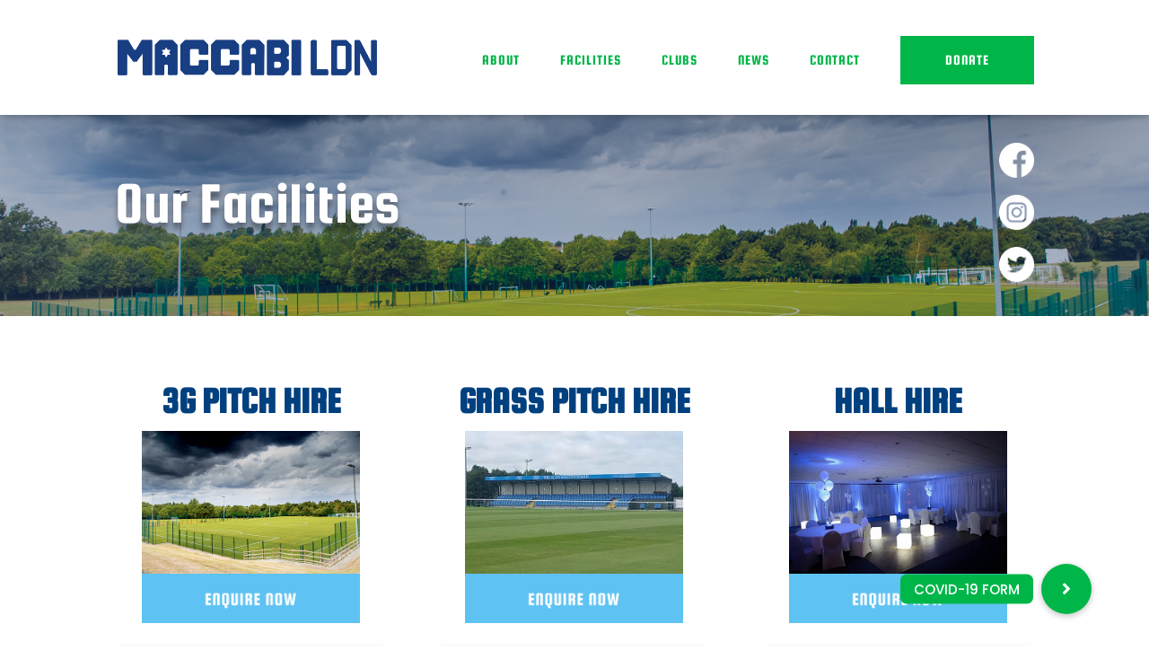

--- FILE ---
content_type: application/javascript
request_url: https://www.maccabilondon.com/wp-content/plugins/webba-booking/frontend/js/wbk-frontend.js?ver=3.8.47
body_size: 11892
content:
// WEBBA Booking frontend scripts
// step count
var wbk_total_steps;
// onload function
jQuery( function ($) {
	jQuery(document).off('ajaxSend');
	if( jQuery('.wbk-payment-init').length > 0 ){
 		wbk_set_payment_events();
	}
 	if( jQuery( '#wbk-cancel_booked_appointment' ).length > 0 ){
 		wbk_cancel_booked_appointment_events();
	}
 	if( jQuery( '.wbk-addgg-link' ).length > 0 ){
 		wbk_add_gg_appointment_events();
	}
	if( jQuery('#wbk-confirm-services').length > 0 ){
		jQuery( '.wbk-service-checkbox' ).change( function(){
			var service_count = jQuery( '.wbk-service-checkbox:checked').length;
		 	if( service_count == 0 ){
		 		jQuery( '#wbk-confirm-services' ).attr( "disabled", true );
		 	} else {
		 		jQuery( '#wbk-confirm-services' ).attr( "disabled", false );
		 	}
		});
		jQuery( '#wbk-confirm-services' ).click( function(){
			wbk_renderSetDate( true );
		});
	}
	if( jQuery('.wbk_multiserv_hidden_services').length > 0 ){
		wbk_renderSetDate( false );
	}
	jQuery('#wbk-category-id').change(function() {

		jQuery( '#wbk_current_category' ).val = jQuery(this).val();
		wbk_clearSetDate();
		wbk_clearSetTime();
		wbk_clearForm();
		wbk_clearDone();
		wbk_clearTimeslots();
		wbk_clearForm();

		if( jQuery('#wbk-confirm-services').length > 0  ){
			if( jQuery(this).val() == 0 ){
				jQuery('.wbk-service-category-label').addClass('wbk_hidden');
			} else {
				jQuery('.wbk-service-category-label').removeClass('wbk_hidden');
			}
			jQuery( '.wbk_service_chk_label' ).addClass('wbk_hidden');
			jQuery( '.wbk-clear' ).addClass('wbk_hidden');
			var services_opt = jQuery(this).find('option:selected').attr('data-services').split('-');
			jQuery.each( services_opt, function( index, value ){
				jQuery( '.wbk_service_chk_label_' + value ).removeClass('wbk_hidden');
				jQuery( '.wbk_chk_clear_' + value ).removeClass('wbk_hidden');
			});
			jQuery('.wbk-service-checkbox').prop('checked', false);
			jQuery('#wbk-confirm-services').prop('disabled', true);
		} else {
			if( jQuery(this).val() == 0 ){
				jQuery('#wbk_service_list_holder').fadeOut('fast');
				return;
			}
			var services_opt = jQuery(this).find('option:selected').attr('data-services').split('-');
			jQuery('#wbk-service-id > option').each( function() {
				if( jQuery(this).attr('value') != 0 ){
					jQuery(this).remove();
				}
			});
			jQuery('#wbk_service_id_full_list > option').each( function() {
				if( jQuery(this).attr('value') != 0 ){
					if( jQuery.inArray( jQuery(this).attr('value'), services_opt ) != -1 ){
						var elem_outerHtml = jQuery(this)[0].outerHTML;
						jQuery('#wbk-service-id').append( elem_outerHtml );
					}
				}
			});
			jQuery('#wbk-service-id').val(0);
			jQuery('#wbk_service_list_holder').fadeIn('fast');
		}
	});
	if( jQuery('#wbk-service-id').length == 0 ){
	    return;
    }
	var service_id = jQuery('#wbk-service-id').val();
	if ( wbkl10n.mode == 'extended' ){
	// extended mode
		if ( service_id == 0 ) {
			wbk_total_steps = 4;
	 		wbk_setServiceEvent();
	 	} else {
	 		wbk_total_steps = 3;
	 		wbk_renderSetDate( false );
		}
	} else {
	// basic mode
		if ( service_id == 0 ) {
			wbk_total_steps = 3;
	 		wbk_setServiceEvent();
	 	} else {
	 		wbk_total_steps = 2;
	 		wbk_renderSetDate( false );
		}
		jQuery('#timeselect_row').remove();
	}
	if ( service_id != 0 ) {
		var multi_limit = jQuery('#wbk-service-id').attr('data-multi-limit');
		wbkl10n.multi_low_limit = jQuery('#wbk-service-id').attr('data-multi-low-limit');
		if( multi_limit != '' ){
			wbkl10n.multi_limit = multi_limit;
		}
	}



});
function wbk_is_int(n){
	return n % 1 === 0;
}
// since 3.0.8
function wbk_cancel_booking(){
	jQuery('#wbk-slots-container, #wbk-time-container, #wbk-booking-form-container').fadeOut( 'fast', function(){
		jQuery('#wbk-time-container').html('');
		jQuery('#wbk-booking-form-container').html('');
		jQuery('#wbk-slots-container').html('');
		if( jQuery('#wbk-date').attr('type') == 'text' ){
			jQuery('#wbk-date').val(wbkl10n.selectdate);
		} else {
			jQuery('#wbk-date').val(0);
		}
		jQuery(wbkl10n.scroll_container).animate({
        	scrollTop: jQuery('#wbk-date-container').offset().top - wbkl10n.scroll_value
   		}, 1000);
	});
	jQuery('#wbk-to-checkout').fadeOut('fast');
}
// clear set date
function wbk_clearSetDate() {
	jQuery('#wbk-date-container').html('');
}
// clear timeslots
function wbk_clearTimeslots() {
	jQuery('#wbk-slots-container').html('');
}
// clear form
function wbk_clearForm() {
	jQuery('#wbk-booking-form-container').html('');
}
// clear results
function wbk_clearDone() {
	jQuery('#wbk-booking-done').html('');
	jQuery('#wbk-payment').html('');
}
// set service event
function wbk_setServiceEvent() {
	jQuery('#wbk-service-id').change(function() {
		wbk_clearSetDate();
		wbk_clearSetTime();
		wbk_clearForm();
		wbk_clearDone();
		wbk_clearTimeslots();
		wbk_clearForm();
		var service_id = jQuery('#wbk-service-id').val();
		if ( service_id != 0 ){
			wbk_renderSetDate( true );
			var service_desc = jQuery('#wbk-service-id').find('[value="' + service_id + '"]').attr('data-desc');
			if( wbkl10n.show_desc == 'enabled' ){
				jQuery( '#wbk_description_holder' ).html( '<label class="wbk-input-label">' + service_desc + '</label>' );
			}
			var multi_limit = jQuery('#wbk-service-id').find(':selected').attr('data-multi-limit');
			if( multi_limit == '' ){
 				wbkl10n.multi_limit = wbkl10n.multi_limit_default;
			} else {
 				wbkl10n.multi_limit = multi_limit;
			}
			wbkl10n.multi_low_limit = jQuery('#wbk-service-id').find(':selected').attr('data-multi-low-limit');
		} else {
			wbk_clearSetDate();
			wbk_clearSetTime();
		}
	});
}
// clear set time
function wbk_clearSetTime() {
	jQuery('#wbk-time-container').html('');
	jQuery('#wbk-to-checkout').fadeOut( function(){
		jQuery('#wbk-to-checkout').remove();
	});
}
// render time set
function wbk_renderTimeSet() {
	var service = jQuery('#wbk-service-id').val();
	var data = {
		'action' : 'wbk-render-days',
		'step' : wbk_total_steps,
 		'service' : service
 	};
	jQuery('#wbk-time-container').html('<div class="wbk-loading"></div>');
 	jQuery.post( wbkl10n.ajaxurl, data, function(response) {
 		jQuery('#wbk-time-container').attr('style', 'display:none !important');
 		if ( response == -1 ){
			jQuery('#wbk-time-container').html('error');
 		} else {
			jQuery('#wbk-time-container').html(response);
			if( wbkl10n.show_suitable_hours == 'no' ){
				wbk_searchTime();
				return;
			}
 		}
		jQuery('#wbk-time-container').fadeIn('slow');
		jQuery('#wbk-search_time_btn').focus();
		if( jQuery('#wbk-time-container').length > 0 ){
			jQuery(wbkl10n.scroll_container).animate({
	        	scrollTop: jQuery('#wbk-time-container').offset().top - wbkl10n.scroll_value
	   		}, 1000);
		}
   		jQuery( '[id^=wbk-day]' ).change(function() {
			var day = jQuery(this).attr('id');
			day = day.substring(8, day.length);
			if( jQuery(this).is(':checked') ) {
				jQuery('#wbk-time_'+day).attr("disabled", false);
 	        } else {
				jQuery('#wbk-time_'+day).attr("disabled", true);
 	        }
		});
   		jQuery('#wbk-search_time_btn').click(function() {
			 wbk_searchTime();
		});
	});
}
// render date input
function wbk_renderSetDate( scroll ) {
	var service_name = '';
	if( jQuery('#wbk-confirm-services').length > 0 ){
		var selected_service_id = [];
		jQuery( '.wbk-service-checkbox:checked').each( function(){
			selected_service_id.push( jQuery( this ).val() );
		});
		if( selected_service_id.length == 0 ){
			return;
		}
	} else {
		var selected_service_id = jQuery('#wbk-service-id').val();
		if( jQuery('#wbk-service-id').attr('type') != 'hidden' ){
			service_name = jQuery( '#wbk-service-id option:selected' ).text();
		}
	}
	var data = {
		'action' : 'wbk_prepare_service_data',
		'service' : selected_service_id
 	};
	if( selected_service_id === undefined ) {
		return;
	}
	jQuery('#wbk-date-container').html('<div class="wbk-loading"></div>');
    jQuery.post( wbkl10n.ajaxurl, data, function(response) {
    	response_obj = jQuery.parseJSON( response );
		jQuery('#wbk-date-container').css( 'display', 'none');
		var sep_html = '<hr class="wbk-separator"/>';
		if ( jQuery('#wbk-service-id').attr('type') == 'hidden' ){
			sep_html = '';
		}
		if( jQuery('.wbk_multiserv_hidden_services').length > 0){
			sep_html = '';
		}
		if( wbkl10n.date_input == 'popup' || wbkl10n.date_input == 'classic'  ){
			if ( response_obj.limits != '' ){
				if( wbk_is_int( response_obj.limits  ) ){
					jQuery('#wbk-date-container').html('<input value="' +  response_obj.limits  + '" type="hidden" name="wbk-date_submit" class="wbk-input" id="wbk-date" />');
					wbk_clearForm();
	         		wbk_clearDone();
	         		wbk_clearTimeslots();
	         		wbk_clearSetTime();
	    			if( jQuery('#wbk-date').val() != 0 ){
		         		if ( wbkl10n.mode == 'extended' ){
		         			wbk_renderTimeSet();
		    			} else {
		  					wbk_searchTime();
		   				}
	    			}
					return;
				}
			}
			var prefil_date = wbk_get_url_parameter('date');
			if( prefil_date != ''){
				prefil_date = 'data-value="' + prefil_date + '"';
			}
			if ( wbkl10n.mode == 'extended' ){
				var date_label =  wbkl10n.selectdatestart;
				date_label = date_label.replace( '#service', service_name  );
				jQuery('#wbk-date-container').html( sep_html + '<div class="wbk-col-12-12"><label class="wbk-input-label">' + date_label + '</label><input value="' + wbkl10n.selectdate + '" type="text" class="wbk-input"  ' + prefil_date + ' id="wbk-date" /></div>');
			} else {
				var date_label =  wbkl10n.selectdatestartbasic;
				date_label = date_label.replace( '#service', service_name  );
				jQuery('#wbk-date-container').html(  sep_html + '<div class="wbk-col-12-12"><label class="wbk-input-label">' + date_label + '</label><input value="' + wbkl10n.selectdate + '" type="text" ' + prefil_date + ' class="wbk-input" id="wbk-date" /></div>');
		 	}
		 	if( prefil_date != ''){
			 	if ( wbkl10n.mode == 'extended' ){
	 				wbk_clearSetTime();
					wbk_renderTimeSet();
				} else {
					wbk_clearSetTime();
					wbk_searchTime();
				}
			}
		} else {
			if ( wbkl10n.mode == 'extended' ){
				var date_label =  wbkl10n.selectdatestart;
				date_label = date_label.replace( '#service', service_name  );
				jQuery('#wbk-date-container').html( sep_html + '<div class="wbk-col-12-12"><label class="wbk-input-label">' + date_label + '</label><select name="wbk-date_submit" class="wbk-input" id="wbk-date" /></select></div>');
			} else {
				var date_label =  wbkl10n.selectdatestartbasic;
				date_label = date_label.replace( '#service', service_name  );
				jQuery('#wbk-date-container').html(  sep_html + '<div class="wbk-col-12-12"><label class="wbk-input-label">' + date_label + '</label><select name="wbk-date_submit" class="wbk-input" id="wbk-date" /></select></div>');
		 	}

		}
		jQuery('#wbk-date-container').fadeIn('slow');

		if( wbkl10n.date_input == 'popup' || wbkl10n.date_input == 'classic' ){
		 	var disability_result = [];
			disability_result.push(true);
		 	var range_min = undefined;
		 	var range_max = undefined;
			var initial_date = undefined;
		    if ( response_obj.disabilities  != '' ){
				var day_disabilities_all = response_obj.disabilities.split(';');
			 	var index;
				for (index = 0; index < day_disabilities_all.length; index++ ) {
			    	var disablity_current_day = day_disabilities_all[index].split(',');
					disability_result.push(disablity_current_day);
				}
				if( disability_result.length > 1 ){
					initial_date = disability_result[1];
				}
		    }


		    if ( response_obj.limits != '' ){

		    	var date_range =  response_obj.limits.split('-');
		    	range_min = date_range[0].split(',');
		    	range_min[0] = parseInt(range_min[0]);
		    	range_min[1] = parseInt(range_min[1]) - 1;
		    	range_min[2] = parseInt(range_min[2]);

		    	range_max = date_range[1].split(',');
		   		range_max[0] = parseInt(range_max[0]);
		    	range_max[1] = parseInt(range_max[1]) - 1;
		    	range_max[2] = parseInt(range_max[2]);

		    	var range_start = new Date( range_min[0], range_min[1], range_min[2] );
			   	var range_end = new Date( range_max[0], range_max[1], range_max[2] );
				var now = new Date();

				if( range_start < now ){
					range_min[0] = now.getFullYear();
		    		range_min[1] = now.getMonth();
		    		range_min[2] = now.getDate();
				}
			}
			var date_input = jQuery('#wbk-date').pickadate({
					min: true,
				    monthsFull: [ wbkl10n.january,
								  wbkl10n.february,
		  						  wbkl10n.march,
								  wbkl10n.april,
								  wbkl10n.may,
								  wbkl10n.june,
								  wbkl10n.july,
								  wbkl10n.august,
								  wbkl10n.september,
								  wbkl10n.october,
								  wbkl10n.november,
								  wbkl10n.december
		 	    				 ],
				    monthsShort: [ wbkl10n.jan,
								   wbkl10n.feb,
		  						   wbkl10n.mar,
								   wbkl10n.apr,
								   wbkl10n.mays,
								   wbkl10n.jun,
								   wbkl10n.jul,
								   wbkl10n.aug,
								   wbkl10n.sep,
								   wbkl10n.oct,
								   wbkl10n.nov,
								   wbkl10n.dec
				    			 ],
				    weekdaysFull: [ wbkl10n.sunday,
								    wbkl10n.monday,
		  						    wbkl10n.tuesday,
								    wbkl10n.wednesday,
								    wbkl10n.thursday,
								    wbkl10n.friday,
								    wbkl10n.saturday
		  		     			  ],
				    weekdaysShort: [ wbkl10n.sun,
								     wbkl10n.mon,
		  						     wbkl10n.tue,
								     wbkl10n.wed,
								     wbkl10n.thu,
								     wbkl10n.fri,
								     wbkl10n.sat
		  		     			  ],
				    today:  wbkl10n.today,
				    clear:  wbkl10n.clear,
				    close:  wbkl10n.close,
				    firstDay:  wbkl10n.startofweek,
				    format: wbkl10n.picker_format,
				    disable: disability_result,
				    labelMonthNext: wbkl10n.nextmonth,
				    labelMonthPrev: wbkl10n.prevmonth,
					formatSubmit: 'yyyy/mm/dd',
					hiddenPrefix: 'wbk-date',
					onOpen: function() {
						if( range_min != undefined ){
						    this.set('highlight', range_min );
						} else {
							if( initial_date != undefined ){
								this.set('highlight', initial_date );
							}
						}

					},
					onClose: function(){
					    jQuery(document.activeElement).blur();
					},
		         	onSet: function( thingSet ) {
		         		wbk_clearForm();
		         		wbk_clearDone();
		         		wbk_clearTimeslots();
		         		if(typeof thingSet.select != 'undefined'){
		         			if( jQuery('#wbk-confirm-services').length > 0 ){
		         				wbk_searchTime();
		         			} else {
			         			if ( wbkl10n.mode == 'extended' ){
			         				wbk_clearSetTime();
				   					wbk_renderTimeSet();
			    				} else {
			    					wbk_clearSetTime();
			    					wbk_searchTime();
			    				}
			    			}
		    			}
		  			}
			});
			if( range_min != undefined ){
				var picker = date_input.pickadate('picker');
				picker.set( 'min', range_min );
				picker.set( 'max', range_max );
			}

			jQuery(document).trigger('wbk_picker_initialized');
		} else {
			 if ( response_obj.abilities != '' ){
			 	var options_html = '<option value="0">' + wbkl10n.selectdate + '</option>';
				var day_abilities = response_obj.abilities.split(';');
				jQuery.each( day_abilities, function( key, value ) {
					var formated_pair =  value.split( '-HM-');
					options_html += '<option class="' + formated_pair[2] +'" value="' + formated_pair[0] + '" >' + formated_pair[1] + '</option>';

				});
				jQuery('#wbk-date').html( options_html );
				jQuery('#wbk-date').unbind('change');
				jQuery('#wbk-date').change(function() {
					wbk_clearForm();
	         		wbk_clearDone();
	         		wbk_clearTimeslots();
	         		wbk_clearSetTime();
	    			if( jQuery('#wbk-date').val() != 0 ){
		         		if ( wbkl10n.mode == 'extended' ){
		         			wbk_renderTimeSet();
		    			} else {
		  					wbk_searchTime();
		   				}
	    			}
				});
			}
		}
		if ( scroll == true ) {
			jQuery(wbkl10n.scroll_container).animate({
		       	scrollTop: jQuery('#wbk-date-container').offset().top - wbkl10n.scroll_value
		   	}, 1000);
		}

		if( typeof wbk_after_prepare_service_data === 'function' ) {
			wbk_after_prepare_service_data();
		}
	});


}

// search time
function wbk_searchTime() {
	wbk_clearForm();
	wbk_clearDone();

	if( jQuery('#wbk-confirm-services').length > 0 ){
		days = '';
		times = '';

		var service = [];
		jQuery( '.wbk-service-checkbox:checked').each( function(){
			service.push( jQuery( this ).val() );
		});

	} else {
		if ( wbkl10n.mode == 'extended' ) {
		    var days = jQuery( '.wbk-checkbox:checked' ).map(function() {
		    	return jQuery( this ).val();
		    }).get();
		    var times = jQuery( '.wbk-time_after:enabled' ).map(function() {
		    	return jQuery( this ).val();
		    }).get();
		    if ( days == '' ) {
		    	return;
		    }
		} else {
			days = '';
			times = '';
		}
		var service = jQuery('#wbk-service-id').val();
	}


    var date = jQuery('[name=wbk-date_submit]').val();
    if ( date == '' ){
    	jQuery('#wbk-date').addClass('wbk-input-error');
    	return;
    }
    var offset = new Date().getTimezoneOffset();
    var data = {
		'action' : 'wbk_search_time',
		'days': days,
		'times': times,
		'service': service,
		'date': date,
 		'offset': offset
 	};
	jQuery.each( wbk_get_converted, function( key, value ) {
		if ( key != 'action' && key != 'time' && key != 'service' && key != 'step' ){
		 	data[key] = value;
			}
	});
	jQuery('#wbk-slots-container').html('<div class="wbk-loading"></div>');
    jQuery.post( wbkl10n.ajaxurl, data, function(response) {
    	if ( response == 0 || response == -1 || response == -2 || response == -3 || response == -4 || response == -4 || response == -6 || response == -7){
     		jQuery('#wbk-slots-container').html('error');
     	} else {
     		response_obj = jQuery.parseJSON( response );
     		if( response_obj.dest == 'form' ){
     			jQuery('#wbk-slots-container').html('');
     			jQuery('#wbk-booking-form-container').html(response_obj.data);
				wbk_set_char_count();
     			jQuery('#wbk-book_appointment').click(function() {
			   		wbk_book_processing( response_obj.time, service );
				});
				jQuery('.wbk-checkbox-label').not('.wbk-dayofweek-label').click(function() {
				if ( !jQuery(this).siblings('.wbk-checkbox').prop('checked') ){
						jQuery(this).siblings('.wbk-checkbox').prop('checked',true);
				 		var current_box = jQuery(this).siblings('.wbk-checkbox');

				 		var elem_cf_holder =  jQuery(this).closest( '.wbk-checkbox-custom');
				 		if( elem_cf_holder.hasClass('wpcf7-exclusive-checkbox') == true){
				 			 elem_cf_holder.find('.wbk-checkbox').not( current_box ).prop('checked',false);
				 		}
					} else {
					 	jQuery(this).siblings('.wbk-checkbox').not('.wbk-service-checkbox').prop('checked',false);
					}
				});
				if( typeof wbk_on_form_rendered === 'function' ) {
				   wbk_on_form_rendered( service );
				}
				jQuery('.wbk-cancel-button').click(function() {
					wbk_cancel_booking();
				});

     			return;
     		}
     		if( response_obj.dest == 'slot' ){
     			response = response_obj.data;
     		}
    		jQuery('#wbk-slots-container').attr('style', 'display:none !important');
			jQuery('#wbk-slots-container').html( response );
			jQuery('#wbk-slots-container').fadeIn('slow');

			if( jQuery('#wbk-date').attr('type') != 'hidden' && jQuery('#wbk-service-id').attr('type') != 'hidden' ){
				jQuery(wbkl10n.scroll_container).animate({ scrollTop: jQuery('#wbk-slots-container').offset().top - wbkl10n.scroll_value }, 1000);
			}
			wbk_setTimeslotEvent();
			if ( wbkl10n.mode == 'extended' ){
				jQuery('#wbk-show_more_btn').click(function() {
					jQuery('.wbk-cancel-button').fadeOut( function(){
						jQuery(this).remove();
					});
					wbk_showMore();
				});
			} else {
				jQuery('#wbk-service-id').focus();
			}
			jQuery('.wbk-cancel-button').click(function() {
				wbk_cancel_booking();
			});

    	}
    });
}
// search time show more callback
function wbk_showMore() {
	jQuery('.wbk-cancel-button').fadeOut( function(){
		jQuery( '.wbk-cancel-button' ).remove();
	});
    if( jQuery('#wbk-confirm-services').length > 0 ){
		days = '';
		times = '';
		var service = [];
		jQuery( '.wbk-service-checkbox:checked').each( function(){
			service.push( jQuery( this ).val() );
		});

	} else {
	    var days = jQuery( '.wbk-checkbox:checked' ).map(function() {
	    	return jQuery( this ).val();
	    }).get();
	    var times = jQuery( '.wbk-time_after:enabled' ).map(function() {
	    	return jQuery( this ).val();
	    }).get();
	    if ( days == '' ) {
	    	return;
	    }
		var service = jQuery('#wbk-service-id').val();
	}
    var date = jQuery('#wbk-show-more-start').val();
    var offset = new Date().getTimezoneOffset();
    var data = {
		'action' : 'wbk_search_time',
		'days': days,
		'times': times,
		'service': service,
		'date': date,
		'offset': offset
 	};
	jQuery('#wbk-show_more_container').html('<div class="wbk-loading"></div>');
    jQuery.post( wbkl10n.ajaxurl, data, function(response) {
    	if (response == 0 || response == -1){
			jQuery('#wbk-more-container').html('error');
    	} else {
    		response_obj = jQuery.parseJSON( response );
     		if( response_obj.dest == 'slot' ){
     			response = response_obj.data;
     		}
      		jQuery('#wbk-show_more_container').remove();
      		jQuery(wbkl10n.scroll_container).animate({ scrollTop: jQuery('.wbk-more-container').last().offset().top - wbkl10n.scroll_value }, 1000);
			jQuery('.wbk-more-container').last().attr('style', 'display:none !important');
			jQuery('.wbk-more-container').last().html(response);
			jQuery('.wbk-more-container').eq(-2).fadeIn('slow');
			wbk_setTimeslotEvent();
			wbk_do_continious_time_slot( null );

			jQuery('.wbk-cancel-button').click(function() {
				wbk_cancel_booking();
			});
			jQuery('#wbk-show_more_btn').click(function() {
				wbk_showMore();
			});
   	}
   });
}
// continious time slots processing
function wbk_do_continious_time_slot( elem ){
 	if( jQuery( '#wbk-service-id' ).length > 0 ){
		if( jQuery('.wbk-slot-active-button').not('#wbk-to-checkout').length == 0 ){
			jQuery( '.wbk-slot-button' ).removeClass( 'wbk-slot-disabled-button' );
			jQuery( '.wbk-slot-button' ).removeAttr( 'disabled' );
			return;
		}
		var continious_appointments =   wbkl10n.continious_appointments.split( ',' );
		var service_id = jQuery( '#wbk-service-id' ).val();
		if( jQuery.inArray( service_id, continious_appointments ) != -1 ){
			var i = 0;
			jQuery( '.wbk-slot-button' ).each(function() {
				i++;
				jQuery(this).attr('data-num', i );
			});
			jQuery( '.wbk-slot-button' ).not('.wbk-slot-active-button').addClass('wbk-slot-disabled-button');
			jQuery( '.wbk-slot-button' ).not('.wbk-slot-active-button').attr( 'disabled', 'disabled' );
			jQuery( '.wbk-slot-active-button' ).each(function() {
				var selected_cnt = jQuery('.wbk-slot-active-button').not('#wbk-to-checkout').length;
				if ( wbkl10n.multi_limit != ''    ){
					if( parseInt( wbkl10n.multi_limit ) != parseInt( selected_cnt ) ){
						var curent_num =	jQuery(this).attr('data-num');
						var next_num = parseInt( curent_num ) + 1;
						var prev_num = parseInt( curent_num ) - 1;

						jQuery("[data-num='"+ next_num +"']").removeClass( 'wbk-slot-disabled-button' );
						jQuery("[data-num='"+ prev_num +"']").removeClass( 'wbk-slot-disabled-button' );

						jQuery("[data-num='"+ next_num +"']").removeAttr( 'disabled' );
						jQuery("[data-num='"+ prev_num +"']").removeAttr( 'disabled' );
					}
				} else {
					var curent_num =	jQuery(this).attr('data-num');
					var next_num = parseInt( curent_num ) + 1;
					var prev_num = parseInt( curent_num ) - 1;

					jQuery("[data-num='"+ next_num +"']").removeClass( 'wbk-slot-disabled-button' );
					jQuery("[data-num='"+ prev_num +"']").removeClass( 'wbk-slot-disabled-button' );

					jQuery("[data-num='"+ next_num +"']").removeAttr( 'disabled' );
					jQuery("[data-num='"+ prev_num +"']").removeAttr( 'disabled' );
				}
			});
			if( elem !== null ){
				if( !elem.hasClass( 'wbk-slot-active-button' ) ){
					var unselected_slot = elem.attr('data-num');
					jQuery( '.wbk-slot-active-button' ).not('#wbk-to-checkout').each(function() {
						var selected_num =  parseInt( jQuery(this).attr('data-num') );
						if( parseInt( selected_num ) > parseInt( unselected_slot ) ){
							jQuery(this).removeClass( 'wbk-slot-active-button' );
						}
					});
				}
				wbk_do_continious_time_slot( null );
			}
		}
	}

}
function wbk_do_limited_time_slot(){
	var selected_cnt = jQuery('.wbk-slot-active-button').not('#wbk-to-checkout').length;
	if( jQuery( '#wbk-service-id' ).length > 0 ){
		if ( wbkl10n.multi_limit != '' && parseInt( wbkl10n.multi_limit ) == parseInt( selected_cnt ) ){
			jQuery( '.wbk-slot-button' ).not( '.wbk-slot-active-button' ).addClass( 'wbk-slot-disabled-button' );
			jQuery( '.wbk-slot-button' ).not( '.wbk-slot-active-button' ).attr( 'disabled', 'disabled' );
		} else {
		 	jQuery( '.wbk-slot-button' ).not( '.wbk-slot-active-button' ).removeClass( 'wbk-slot-disabled-button' );
		 	jQuery( '.wbk-slot-button' ).not( '.wbk-slot-active-button' ).removeAttr( 'disabled' );
		}
	}
}
// set timeslot button event
function wbk_setTimeslotEvent(){
	wbk_clearDone();
	jQuery('[id^=wbk-timeslot-btn_]').unbind('click');
	jQuery('[id^=wbk-timeslot-btn_]').click(function() {
		// multi booking mode start
		if( wbkl10n.multi_booking == 'enabled' || wbkl10n.multi_booking == 'enabled_slot' ){


 			jQuery('#wbk-booking-form-container').html('');
 			jQuery(this).toggleClass('wbk-slot-active-button');
			var selected_cnt = jQuery('.wbk-slot-active-button').not('#wbk-to-checkout').length;
			if ( wbkl10n.multi_limit != '' && parseInt( wbkl10n.multi_limit ) < parseInt( selected_cnt ) ){
				jQuery(this).toggleClass('wbk-slot-active-button');
				return;
			}
			wbk_do_continious_time_slot( jQuery(this) );
			if( wbkl10n.range_selection == 'enabled' ){
				if( selected_cnt == 2 ){
					var start = parseInt( jQuery( '.wbk-slot-active-button' ).not('#wbk-to-checkout').first().attr('data-start') );
					var end = parseInt( jQuery( '.wbk-slot-active-button' ).not('#wbk-to-checkout').last().attr('data-start') );
					var over_slot = false;
					jQuery( '.wbk-slot-button' ).each( function( index, element ){
						var cur = parseInt( jQuery(this).attr('data-start') );
						if( cur > start && cur < end ){
							if( jQuery(this).hasClass('wbk-slot-booked') ){
								over_slot = true;
							}
						}
					});
					if( !over_slot ){
						jQuery( '.wbk-slot-button' ).each( function( index, element ){
							var cur = parseInt( jQuery(this).attr('data-start') );
							if( cur > start && cur < end ){
								jQuery(this).addClass('wbk-slot-active-button');
							}
						});
					} else {
						jQuery(this).toggleClass('wbk-slot-active-button');
					}
				}
				if( selected_cnt > 2 ){
					jQuery('.wbk-slot-active-button').not('#wbk-to-checkout').removeClass('wbk-slot-active-button');
					jQuery(this).addClass('wbk-slot-active-button');
				}
			}
			if( selected_cnt > 0 ){
				if(  wbkl10n.multi_booking == 'enabled_slot' ){
					jQuery('#wbk-to-checkout').remove();
				}
					if( jQuery('#wbk-service-id').attr('type') != 'hidden' ){
						var service_name = jQuery( '#wbk-service-id option:selected' ).text();
					} else {
						var service_name = '';
					}
					var checkout_label =  wbkl10n.checkout;
					checkout_label = checkout_label.replace( '#service', service_name  );
					if(  wbkl10n.multi_booking  == 'enabled' ){
						var zindex = parseInt( wbk_find_highest_zindex('div') ) + 1;
						if( jQuery( '#wbk-to-checkout' ).length == 0 ){
							jQuery( 'body' ).prepend( '<div  id="wbk-to-checkout" style="display:none;" class="wbk-slot-active-button" >' + checkout_label + '</div>' );
						}
						jQuery('.wbk_multi_selected_count').html(selected_cnt);
 						jQuery('.wbk_multi_total_count').html(wbkl10n.multi_limit);
 						jQuery('.wbk_multi_low_limit').html(wbkl10n.multi_low_limit);

						jQuery('#wbk-to-checkout').css('z-index', zindex);
					}
					if(  wbkl10n.multi_booking  == 'enabled_slot' ){
						jQuery( this ).parent().append( '<div  id="wbk-to-checkout" style="display:none;" class="wbk-slot-active-button" >' + checkout_label + '</div>' );

						jQuery('.wbk_multi_selected_count').html(selected_cnt);
						jQuery('.wbk_multi_total_count').html(wbkl10n.multi_limit);
						jQuery('.wbk_multi_low_limit').html(wbkl10n.multi_low_limit);



						jQuery( '#wbk-to-checkout' ).css( 'position', 'relative' );
						jQuery( '#wbk-to-checkout' ).css( 'margin-top', '5px' );
						var fontsize = jQuery( '.wbk-slot-time' ).css('font-size');
						jQuery( '#wbk-to-checkout' ).css( 'font-size', fontsize );

					}

				jQuery('#wbk-to-checkout').fadeIn('slow');
				jQuery('#wbk-to-checkout').unbind('click');
				if ( wbkl10n.multi_low_limit != '' ){
			    	if( parseInt( wbkl10n.multi_low_limit ) > selected_cnt ){
			    		jQuery( '#wbk-to-checkout' ).css( 'cursor', 'default' );
			    		jQuery( '#wbk-to-checkout' ).addClass( 'wbk_not_active_checkout' );
			    	} else {
			    		jQuery( '#wbk-to-checkout' ).css( 'cursor', 'pointer' );
			    		jQuery( '#wbk-to-checkout' ).removeClass( 'wbk_not_active_checkout' );
			    	}
			    }
				jQuery('#wbk-to-checkout').click(function() {

					if ( wbkl10n.multi_low_limit != '' ){
				    	if( parseInt( wbkl10n.multi_low_limit ) > selected_cnt ){
				    		return
				    	}
				    }
					var times = [];
					var services = [];
					jQuery('.wbk-slot-active-button').not('#wbk-to-checkout').each(function() {
						var btn_id = jQuery(this).attr('id');
						var time = btn_id.substring(17, btn_id.length);
						times.push(time);
						services.push( jQuery(this).attr( 'data-service' ) );
					});
					var service = jQuery('#wbk-service-id').val();
					var time_offset = new Date().getTimezoneOffset();
					var data = {
						'action' : 'wbk_render_booking_form',
						'time': times,
						'service': service,
						'step' : wbk_total_steps,
						'services' : services,
                        'time_offset' : time_offset,


				 	};
					jQuery.each( wbk_get_converted, function( key, value ) {
						if ( key != 'action' && key != 'time' && key != 'service' && key != 'step' ){
						 	data[key] = value;
						}
			 		});

					// begin render booking form for multiple slots **********************************************************************************************
					jQuery('.wbk-cancel-button').fadeOut( function(){
						jQuery(this).remove();
					});
					wbk_clearDone();
					jQuery('#wbk-booking-form-container').html('<div class="wbk-loading"></div>');
					jQuery(wbkl10n.scroll_container).animate({ scrollTop: jQuery('#wbk-booking-form-container').last().offset().top - wbkl10n.scroll_value }, 1000);

					// request form rendering and binding events   **********************************************************************************************
					jQuery.post( wbkl10n.ajaxurl, data, function(response) {
						jQuery('#wbk-booking-form-container').attr('style', 'display: none !important;');
				    	if (response == 0 || response == -1){
							jQuery('#wbk-booking-form-container').html('error');
				    	} else {
							jQuery('#wbk-to-checkout').fadeOut('fast');
							jQuery('#wbk-booking-form-container').html(response);

							if( typeof wbk_init_conditional_fields === 'function' ) {
								wbk_init_conditional_fields();
							}
							jQuery('.wbk-cancel-button').click(function() {
								wbk_cancel_booking();
							});
				    		if ( wbkl10n.phonemask == 'enabled' ||  wbkl10n.phonemask == 'enabled_mask_plugin' ){
				    			jQuery('#wbk-phone').mask(wbkl10n.phoneformat);
				    		}
							jQuery('.wbk-checkbox-label').not('.wbk-dayofweek-label').each(function() {
								jQuery(this).replaceWith( '<label class="wbk-checkbox-label">' + jQuery(this).html() + '</label>' );
							});
							jQuery('.wbk-checkbox-label').not('.wbk-dayofweek-label').click(function() {
			 					if ( !jQuery(this).siblings('.wbk-checkbox').prop('checked') ){
			 						jQuery(this).siblings('.wbk-checkbox').prop('checked',true);
			 				 		var current_box = jQuery(this).siblings('.wbk-checkbox');

			 				 		var elem_cf_holder =  jQuery(this).closest( '.wbk-checkbox-custom');
			 				 		if( elem_cf_holder.hasClass('wpcf7-exclusive-checkbox') == true){
			 				 			 elem_cf_holder.find('.wbk-checkbox').not( current_box ).prop('checked',false);
			 				 		}
			 					} else {
			 					 	jQuery(this).siblings('.wbk-checkbox').not('.wbk-service-checkbox').prop('checked',false);
				 				}
							});
							if( typeof wbk_on_form_rendered === 'function' ) {
							   wbk_on_form_rendered( service );
							}
							jQuery('#wbk-booking-form-container').fadeIn('slow');
				    		jQuery( 'input, textarea' ).focus(function() {
								jQuery( this ).removeClass('wbk-input-error');
                                var field_id = jQuery( this ).attr('id');
                                jQuery( 'label[for="' + field_id + '"]' ).find('.wbk_error_message').remove();
							});
				    		jQuery( '.wbk-select' ).change( function(){
				    	 		jQuery( this ).removeClass('wbk-input-error');
				    		});

				    		// assign book click
							wbk_set_char_count();
				    		jQuery('#wbk-book_appointment').click(function() {

								var acceptance_valid = true;
								jQuery('[name="wbk-acceptance"]').each(function() {
									if( !jQuery(this).is(':checked') ) {
										jQuery(this).siblings('.wbk-checkbox-label').find('.wbk-acceptance-error').css('display', 'inline');
										jQuery(this).siblings('.wbk-checkbox-label').find('.wbk-acceptance-error').css('color', 'red');
										acceptance_valid = false;
									} else {
										jQuery(this).siblings('.wbk-checkbox-label').find('.wbk-acceptance-error').css('display','none');
									}
								});
								if( !acceptance_valid ){
									return;
								}

								var name = jQuery.trim( jQuery( '#wbk-name' ).val() );
								var email = jQuery.trim( jQuery( '#wbk-email' ).val() );

								if( jQuery( '[name="wbk-phone-cf7it-national"]').length > 0 ){
									var phone_code = jQuery.trim( jQuery( '[name="wbk-phone-cf7it-national"]').parent().find('.selected-flag').attr('title') );
									phone_code = phone_code.match(/\d+/)[0];
									var phone = '+' +  phone_code + ' ' +  jQuery.trim( jQuery( '[name="wbk-phone-cf7it-national"]').val() );
								} else {
									var phone = jQuery.trim( jQuery( '#wbk-phone' ).val() );

								}
								var desc =  jQuery.trim( jQuery( '#wbk-comment' ).val() );
								var quantity_length = jQuery( '[name="wbk-book-quantity"]' ).length;
								var quantity = -1;
								if ( quantity_length == 0 ){
									quantity = 1;
								} else {
									quantity =  jQuery.trim( jQuery( '[name="wbk-book-quantity"]' ).val() );
								}
								var error_status = 0;
								if ( !wbkCheckString( name, 1, 128 ) ){
					 				error_status = 1;
				 	 				jQuery( '#wbk-name' ).addClass('wbk-input-error');
									wbk_add_error_message( jQuery( '#wbk-name' ) );

					 			}
					 			if ( !wbkCheckEmail( email ) ){
					 				error_status = 1;
					 				jQuery( '#wbk-email' ).addClass('wbk-input-error');
									wbk_add_error_message( jQuery( '#wbk-email' ) );
					 			}
					 			if ( !wbkCheckString( phone, wbkl10n.phone_required, 30 ) ){
					 				error_status = 1;
					 				jQuery( '#wbk-phone' ).addClass('wbk-input-error');
									wbk_add_error_message( jQuery( '#wbk-phone' ) );
					 			}
					 			if ( !wbkCheckString( desc, 0, 1024 ) ){
					 				error_status = 1;
					 				jQuery( '#wbk-comment' ).addClass('wbk-input-error');
									wbk_add_error_message( jQuery( '#wbk-comment' ) );
					 			}
					 			if ( !wbkCheckIntegerMinMax( quantity, 1, 1000000 ) ){
 					 				error_status = 1;
					 			}
					 			var current_category = jQuery( '#wbk-category-id' ).val();
								if ( !wbkCheckIntegerMinMax( current_category, 1, 1000000 ) ){
									current_category = 0;
								}

					 			// validate custom fields (text)
								jQuery('.wbk-text[aria-required="true"]').not('#wbk-phone').each(function() {
									if( jQuery(this).parent().parent().hasClass( 'wpcf7cf-hidden' ) == false ){
										var value =  jQuery( this ).val();
										if ( !wbkCheckString( value, 1, 128 ) ){
						 					error_status = 1;
						 					jQuery( this ).addClass('wbk-input-error');
											wbk_add_error_message( jQuery( this ) );
						 				}
									}
								});
					 			// validate custom fields (select)
								jQuery('.wbk-select[aria-required="true"]').each(function() {
									if( jQuery(this).parent().parent().hasClass( 'wpcf7cf-hidden' ) == false ){
									    var value =  jQuery( this ).val();
									    var first_value  = jQuery(this).find('option:eq(0)').html();
									    if ( value == first_value ){
									    	error_status = 1;
						 					jQuery( this ).addClass('wbk-input-error');
											wbk_add_error_message( jQuery( this ) );
									    }
									}
								});
					 			// validate custom fields (emails)
								jQuery('.wbk-email-custom[aria-required="true"]').each(function() {
									if( jQuery(this).parent().parent().hasClass( 'wpcf7cf-hidden' ) == false ){
									    var value =  jQuery( this ).val();
										if ( !wbkCheckEmail( value, 1, 128 ) ){
						 					error_status = 1;
						 					jQuery( this ).addClass('wbk-input-error');
											wbk_add_error_message( jQuery( this ) );
						 				}
						 			}
								});
								// validate custom fields (textareas)
								jQuery('.wbk-textarea[aria-required="true"]').each(function() {
									if( jQuery(this).parent().parent().hasClass( 'wpcf7cf-hidden' ) == false ){
									    var value =  jQuery( this ).val();
										if ( !wbkCheckString( value, 1, 1024 ) ){
						 					error_status = 1;
						 					jQuery( this ).addClass('wbk-input-error');
											wbk_add_error_message( jQuery( this ) );
						 				}
						 			}
								});
								// validate custom fields file inputs
								jQuery('.wbk-file[aria-required="true"]').each(function() {
									if( jQuery(this).parent().parent().hasClass( 'wpcf7cf-hidden' ) == false ){
										if ( jQuery(this).prop('files').length == 0 ){
											error_status = 1;
											jQuery( this ).addClass('wbk-input-error');
											wbk_add_error_message( jQuery( this ) );
										}
									}
								});
								// validate checkbox
								jQuery('.wbk-checkbox-custom.wpcf7-validates-as-required').each(function() {
									if( jQuery(this).parent().parent().hasClass( 'wpcf7cf-hidden' ) == false ){
										var validbox = false;
										jQuery(this).find('.wbk-checkbox-custom').each( function(){
											if ( jQuery(this).is(':checked') ){
												validbox = true;
											}
										});
										if( !validbox ){
											jQuery(this).find('.wbk-checkbox-label').addClass( 'wbk-input-error' );
											error_status = 1;
										}
									}
								});
								// end validate custom fields
								var extra_value = [];
								// custom fields values (text)
								jQuery('.wbk-text, .wbk-email-custom').not('#wbk-name,#wbk-email,#wbk-phone').each(function() {
									if( jQuery(this).parent().parent().hasClass( 'wpcf7cf-hidden' ) == false ){
										var extra_item = [];
										extra_item.push( jQuery( this ).attr('id') );
										extra_item.push( jQuery('label[for="' + jQuery( this ).attr('id') + '"]').html() );
										extra_item.push( jQuery( this ).val() );
										extra_value.push( extra_item );
									}
								});
								// custom fields values (checkbox)
								jQuery('.wbk-checkbox-custom.wpcf7-checkbox').each(function() {
									if( jQuery(this).parent().parent().hasClass( 'wpcf7cf-hidden' ) == false ){
										var extra_item = [];
										extra_item.push( jQuery( this ).attr('id') );
										extra_item.push( jQuery('label[for="' + jQuery( this ).attr('id') + '"]').html() );
										var current_checkbox_value = '';
										jQuery(this).children('span').each(function() {
											jQuery(this).children('input:checked').each(function() {
												current_checkbox_value += jQuery(this).val() + ' ';
											});
										});

										extra_item.push( current_checkbox_value );
										extra_value.push( extra_item );
									}
								});
								jQuery('.wbk-select').not('#wbk-book-quantity, #wbk-service-id').each(function() {
									if( jQuery(this).parent().parent().hasClass( 'wpcf7cf-hidden' ) == false ){
										var extra_item = [];
										extra_item.push( jQuery( this ).attr('id') );
										extra_item.push( jQuery('label[for="' + jQuery( this ).attr('id') + '"]').html() );
										extra_item.push( jQuery( this ).val() );
										extra_value.push( extra_item );
									}
								});
								// custom fields text areas
								jQuery('.wbk-textarea').not('#wbk-comment,#wbk-customer_desc').each(function() {
									if( jQuery(this).parent().parent().hasClass( 'wpcf7cf-hidden' ) == false ){
										var extra_item = [];
										extra_item.push( jQuery( this ).attr('id') );
										extra_item.push( jQuery('label[for="' + jQuery( this ).attr('id') + '"]').html() );
										extra_item.push( jQuery( this ).val() );
										extra_value.push( extra_item );
									}
								});
								// secondary names, emails
								var secondary_data = [];
								jQuery('[id^="wbk-secondary-name"]').each(function() {
									var name_p = jQuery(this).val();
									var name_id = jQuery(this).attr('id');
									if ( wbkCheckString( name, 1, 128 ) ){
										var arr = name_id.split( '_' );
										var id2 = 'wbk-secondary-email_' + arr[1];
										email_p = jQuery('#' + id2).val();
										var person = new Object();
										person.name = name_p;
										person.email = email_p;
										secondary_data.push(person);
									}
								});
					 			if ( error_status == 1 ) {
					 				jQuery(wbkl10n.scroll_container).animate({ scrollTop: jQuery('.wbk-form-separator').last().offset().top - wbkl10n.scroll_value  }, 1000);
					 				return;
					 			}
					 			jQuery('#wbk-booking-done').html( '<div class="wbk-loading"></div>');
								jQuery('#wbk-booking-form-container').fadeOut('slow', function() {
				    				jQuery('#wbk-booking-form-container').html('');
				    				jQuery('#wbk-booking-form-container').fadeIn();
									jQuery(wbkl10n.scroll_container).animate({
								        							scrollTop: jQuery('#wbk-booking-done').offset().top - wbkl10n.scroll_value
								   								}, 1000);
				  				});
								var time_offset = new Date().getTimezoneOffset();
								var form_data = new FormData();
								form_data.append( 'action' , 'wbk_book');
								form_data.append( 'time', times);
								form_data.append( 'service', service);
				 				form_data.append( 'custname', name );
				 				form_data.append( 'email', email);
				 				form_data.append( 'phone', phone);
				 				form_data.append( 'desc', desc);
				 				form_data.append( 'extra', JSON.stringify( extra_value ) );
				 				form_data.append( 'quantity', quantity);
				 				form_data.append( 'secondary_data', JSON.stringify( secondary_data ) );
			 					form_data.append( 'current_category', current_category );
			 					form_data.append( 'time_offset', time_offset );
			 					form_data.append( 'services', services );
			 					var per_serv_quantity = [];
			 					if( jQuery('.wbk-book-quantity').length > 0 ){
			 						jQuery('.wbk-book-quantity').each(function() {
			 							per_serv_quantity.push( jQuery(this).attr( 'data-service' ) + ';' + jQuery(this).val() );
			 						});
			 					} else{
			 						var per_serv_quantity = '';
			 					}
			 					form_data.append( 'per_serv_quantity', per_serv_quantity );

								var iteration = 0;
								if( wbkl10n.allow_attachment == 'yes' ){
									jQuery('.wbk-file').each( function () {
										iteration++;
										var fileindex = 'file' + iteration;
										form_data.append( fileindex, jQuery(this).prop('files')[0] );
									});
								}
				                jQuery.ajax({
					    		  	url: wbkl10n.ajaxurl,
						          	type: 'POST',
						          	data: form_data,
						          	cache: false,
						            processData: false,
								    contentType: false,
						        	success: function( response ) {

						        		if ( response != -1 &&
					 						response != -2 &&
					 						response != -3 &&
					 						response != -4 &&
					 						response != -5 &&
					 						response != -6 &&
					 						response != -7 &&
					 						response != -8 &&
					 						response != -9 &&
					 						response != -10 &&
					 						response != -11 &&
					 						response != -12 &&
											response != -13 &&
											response != -14
					 						) {
												response_obj = jQuery.parseJSON( response );
							        			if( wbkl10n.auto_add_to_cart == 'disabled' || !response_obj.thanks_message.includes( 'wbk-payment-init-woo' )  ){
													jQuery('#wbk-to-checkout').fadeOut('fast');
													jQuery('#wbk-booking-done').html( '<div class="wbk-details-sub-title wbk-mb-20">' + response_obj.thanks_message + '</div>' );
													jQuery(wbkl10n.scroll_container).animate({
							        							scrollTop: jQuery('#wbk-booking-done').offset().top - wbkl10n.scroll_value
							   								}, 1000);
							                        if ( wbkl10n.hide_form == 'enabled' ){
								                        jQuery('#wbk-slots-container, #wbk-time-container, #wbk-date-container, #wbk-service-container' ).fadeOut( 'fast', function(){
								                        	jQuery('#wbk-slots-container, #wbk-time-container, #wbk-date-container, #wbk-service-container').html('');
								                        	jQuery(wbkl10n.scroll_container).animate({
							        							scrollTop: jQuery('#wbk-booking-done').offset().top - wbkl10n.scroll_value
							   								}, 1000);
								                        });
							                    	} else {
							                    		jQuery('.wbk-slot-active-button').not('#wbk-to-checkout').each(function () {
							                    			timeslots_after_book( jQuery( this ), quantity, response_obj.booked_slot_text );
								                    	});
							                    	}
													if( typeof wbk_on_booking === 'function' ) {
													   wbk_on_booking( service, time, name, email, phone, desc, quantity );
													}
													wbk_set_payment_events();
												} else {
													response_obj = jQuery.parseJSON( response );
													jQuery('#wbk-booking-done').html( '<div class="wbk_hidden wbk-details-sub-title wbk-mb-20">' + response_obj.thanks_message + '</div>' );

													wbk_set_payment_events();
													jQuery('.wbk-payment-init-woo').trigger('click');
												}
										} else {
											jQuery(wbkl10n.scroll_container).animate({
					        							scrollTop: jQuery('#wbk-booking-done').offset().top
					   								}, 1000);

											if( response == '-13' ){
												jQuery('#wbk-booking-done').html(wbkl10n.time_slot_booked );
											} else {

												if( response == '-14' ){
													jQuery('#wbk-booking-done').html(wbkl10n.limit_per_email_message );
												} else {
													jQuery('#wbk-booking-done').html(wbkl10n.something_wrong );
												}
											}
										}
										jQuery('#wbk-slots-container').show('slide');
						        	}
				        	 	});
							});
						};
					});



				});
			} else {
				jQuery('#wbk-to-checkout').fadeOut('slow');
			}
 			return;
		}
		// multi booking mode end
		// get time from id
		jQuery('.wbk-slot-button').removeClass('wbk-slot-active-button');
		jQuery(this).addClass('wbk-slot-active-button');
		jQuery('.wbk-cancel-button').fadeOut( function(){
			jQuery(this).remove();
		});
		wbk_clearDone();
		var btn_id = jQuery(this).attr('id');
		var time = btn_id.substring(17, btn_id.length);
		var service = jQuery('#wbk-service-id').val();
		var availale_count = jQuery(this).attr('data-available');
		var max_available = 0;
		var time_offset = new Date().getTimezoneOffset();

	    var data = {
			'action' : 'wbk_render_booking_form',
			'time': time,
			'service': service,
			'step' : wbk_total_steps,
			'time_offset' : time_offset
	 	};
		jQuery.each( wbk_get_converted, function( key, value ) {
			 if ( key != 'action' && key != 'time' && key != 'service' && key != 'step' ){
			 	data[key] = value;
			 }
 		});
		jQuery('#wbk-booking-form-container').html('<div class="wbk-loading"></div>');
		jQuery(wbkl10n.scroll_container).animate({ scrollTop: jQuery('#wbk-booking-form-container').last().offset().top - wbkl10n.scroll_value }, 1000);
	 		 	jQuery.post( wbkl10n.ajaxurl, data, function(response) {

			jQuery('#wbk-booking-form-container').attr('style', 'display:none !important');
	    	if (response == 0 || response == -1){
				jQuery('#wbk-booking-form-container').html('error');
	    	} else {
			jQuery('#wbk-booking-form-container').html(response);

			if( typeof wbk_init_conditional_fields === 'function' ) {
				wbk_init_conditional_fields();
			}
			jQuery('.wbk-cancel-button').click(function() {
				wbk_cancel_booking();
			});
    		if ( wbkl10n.phonemask == 'enabled' ||  wbkl10n.phonemask == 'enabled_mask_plugin' ){
    			jQuery('#wbk-phone').mask(wbkl10n.phoneformat);
    		}
			jQuery('.wbk-checkbox-label').not('.wbk-dayofweek-label').each(function() {
				jQuery(this).replaceWith( '<label class="wbk-checkbox-label">' + jQuery(this).html() + '</label>' );
			});

			jQuery('.wbk-checkbox-label').not('.wbk-dayofweek-label').click(function() {
				if ( !jQuery(this).siblings('.wbk-checkbox').prop('checked') ){
					jQuery(this).siblings('.wbk-checkbox').prop('checked',true);
			 		var current_box = jQuery(this).siblings('.wbk-checkbox');

			 		var elem_cf_holder =  jQuery(this).closest( '.wbk-checkbox-custom');
			 		if( elem_cf_holder.hasClass('wpcf7-exclusive-checkbox') == true){
			 			 elem_cf_holder.find('.wbk-checkbox').not( current_box ).prop('checked',false);
			 		}
				} else {
				 	jQuery(this).siblings('.wbk-checkbox').not('.wbk-service-checkbox').prop('checked',false);
				}
			});
			if( typeof wbk_on_form_rendered === 'function' ) {
			   wbk_on_form_rendered( service );
			}
			jQuery('#wbk-booking-form-container').fadeIn('slow');
    		jQuery( 'input, textarea' ).focus(function() {
                var field_id = jQuery( this ).attr('id');
                jQuery( 'label[for="' + field_id + '"]' ).find('.wbk_error_message').remove();
				jQuery( this ).removeClass('wbk-input-error');
			});
			jQuery( '.wbk-select' ).change( function(){
    			jQuery( this ).removeClass('wbk-input-error');
    		});
			wbk_set_char_count();
			jQuery('#wbk-book_appointment').click(function() {
			     wbk_book_processing( time, service );
			});


    	}
    });

	});

	jQuery(document).trigger('wbk_timeslots_rendered');
}
function __wbk_setTimeslotEvent(){
	wbk_clearDone();
	jQuery('[id^=wbk-timeslot-btn_]').unbind('click');
	jQuery('[id^=wbk-timeslot-btn_]').click(function() {
		// multi booking mode start
		if( wbkl10n.multi_booking == 'enabled' || wbkl10n.multi_booking == 'enabled_slot' ){


 			jQuery('#wbk-booking-form-container').html('');
 			jQuery(this).toggleClass('wbk-slot-active-button');
			var selected_cnt = jQuery('.wbk-slot-active-button').not('#wbk-to-checkout').length;

			if ( wbkl10n.multi_limit != '' && parseInt( wbkl10n.multi_limit ) < parseInt( selected_cnt ) ){
				jQuery(this).toggleClass('wbk-slot-active-button');
				return;
			}
			wbk_do_continious_time_slot( jQuery(this) );


			if( selected_cnt > 0 ){
				if(  wbkl10n.multi_booking == 'enabled_slot' ){
					jQuery('#wbk-to-checkout').remove();
				}
					if( jQuery('#wbk-service-id').attr('type') != 'hidden' ){
						var service_name = jQuery( '#wbk-service-id option:selected' ).text();
					} else {
						var service_name = '';
					}
					var checkout_label =  wbkl10n.checkout;
					checkout_label = checkout_label.replace( '#service', service_name  );
					if(  wbkl10n.multi_booking  == 'enabled' ){
						var zindex = parseInt( wbk_find_highest_zindex('div') ) + 1;
						if( jQuery( '#wbk-to-checkout' ).length == 0 ){
							jQuery( 'body' ).prepend( '<div  id="wbk-to-checkout" style="display:none;" class="wbk-slot-active-button" >' + checkout_label + '</div>' );
						}
						jQuery('.wbk_multi_selected_count').html(selected_cnt);
 						jQuery('.wbk_multi_total_count').html(wbkl10n.multi_limit);
 						jQuery('.wbk_multi_low_limit').html(wbkl10n.multi_low_limit);

						jQuery('#wbk-to-checkout').css('z-index', zindex);
					}
					if(  wbkl10n.multi_booking  == 'enabled_slot' ){
						jQuery( this ).parent().append( '<div  id="wbk-to-checkout" style="display:none;" class="wbk-slot-active-button" >' + checkout_label + '</div>' );

						jQuery('.wbk_multi_selected_count').html(selected_cnt);
						jQuery('.wbk_multi_total_count').html(wbkl10n.multi_limit);
						jQuery('.wbk_multi_low_limit').html(wbkl10n.multi_low_limit);



						jQuery( '#wbk-to-checkout' ).css( 'position', 'relative' );
						jQuery( '#wbk-to-checkout' ).css( 'margin-top', '5px' );
						var fontsize = jQuery( '.wbk-slot-time' ).css('font-size');
						jQuery( '#wbk-to-checkout' ).css( 'font-size', fontsize );

					}

				jQuery('#wbk-to-checkout').fadeIn('slow');
				jQuery('#wbk-to-checkout').unbind('click');
				if ( wbkl10n.multi_low_limit != '' ){
			    	if( parseInt( wbkl10n.multi_low_limit ) > selected_cnt ){
			    		jQuery( '#wbk-to-checkout' ).css( 'cursor', 'default' );
			    		jQuery( '#wbk-to-checkout' ).addClass( 'wbk_not_active_checkout' );
			    	} else {
			    		jQuery( '#wbk-to-checkout' ).css( 'cursor', 'pointer' );
			    		jQuery( '#wbk-to-checkout' ).removeClass( 'wbk_not_active_checkout' );
			    	}
			    }
				jQuery('#wbk-to-checkout').click(function() {

					if ( wbkl10n.multi_low_limit != '' ){
				    	if( parseInt( wbkl10n.multi_low_limit ) > selected_cnt ){
				    		return
				    	}
				    }
					var times = [];
					var services = [];
					jQuery('.wbk-slot-active-button').not('#wbk-to-checkout').each(function() {
						var btn_id = jQuery(this).attr('id');
						var time = btn_id.substring(17, btn_id.length);
						times.push(time);
						services.push( jQuery(this).attr( 'data-service' ) );
					});
					var service = jQuery('#wbk-service-id').val();
					var time_offset = new Date().getTimezoneOffset();
					var data = {
						'action' : 'wbk_render_booking_form',
						'time': times,
						'service': service,
						'step' : wbk_total_steps,
						'services' : services,
                        'time_offset' : time_offset,

				 	};
					jQuery.each( wbk_get_converted, function( key, value ) {
						if ( key != 'action' && key != 'time' && key != 'service' && key != 'step' ){
						 	data[key] = value;
						}
			 		});

					// begin render booking form for multiple slots **********************************************************************************************
					jQuery('.wbk-cancel-button').fadeOut( function(){
						jQuery(this).remove();
										});
					wbk_clearDone();
					jQuery('#wbk-booking-form-container').html('<div class="wbk-loading"></div>');
					jQuery(wbkl10n.scroll_container).animate({ scrollTop: jQuery('#wbk-booking-form-container').last().offset().top - wbkl10n.scroll_value }, 1000);

					// request form rendering and binding events   **********************************************************************************************
					jQuery.post( wbkl10n.ajaxurl, data, function(response) {
						jQuery('#wbk-booking-form-container').attr('style', 'display: none !important;');
				    	if (response == 0 || response == -1){
							jQuery('#wbk-booking-form-container').html('error');
				    	} else {
							jQuery('#wbk-to-checkout').fadeOut('fast');
							jQuery('#wbk-booking-form-container').html(response);

							if( typeof wbk_init_conditional_fields === 'function' ) {
								wbk_init_conditional_fields();
							}
							jQuery('.wbk-cancel-button').click(function() {
								wbk_cancel_booking();
							});
				    		if ( wbkl10n.phonemask == 'enabled' ||  wbkl10n.phonemask == 'enabled_mask_plugin' ){
				    			jQuery('#wbk-phone').mask(wbkl10n.phoneformat);
				    		}
							jQuery('.wbk-checkbox-label').not('.wbk-dayofweek-label').each(function() {
								jQuery(this).replaceWith( '<label class="wbk-checkbox-label">' + jQuery(this).html() + '</label>' );
							});
							jQuery('.wbk-checkbox-label').not('.wbk-dayofweek-label').click(function() {
			 					if ( !jQuery(this).siblings('.wbk-checkbox').prop('checked') ){
			 						jQuery(this).siblings('.wbk-checkbox').prop('checked',true);
			 				 		var current_box = jQuery(this).siblings('.wbk-checkbox');

			 				 		var elem_cf_holder =  jQuery(this).closest( '.wbk-checkbox-custom');
			 				 		if( elem_cf_holder.hasClass('wpcf7-exclusive-checkbox') == true){
			 				 			 elem_cf_holder.find('.wbk-checkbox').not( current_box ).prop('checked',false);
			 				 		}
			 					} else {
			 					 	jQuery(this).siblings('.wbk-checkbox').not('.wbk-service-checkbox').prop('checked',false);
				 				}
							});
							jQuery('#wbk-booking-form-container').fadeIn('slow');
				    		jQuery( 'input, textarea' ).focus(function() {
                                var field_id = jQuery( this ).attr('id');
                                jQuery( 'label[for="' + field_id + '"]' ).find('.wbk_error_message').remove();
								jQuery( this ).removeClass('wbk-input-error');
							});
				    		jQuery( '.wbk-select' ).change( function(){
				    			jQuery( this ).removeClass('wbk-input-error');
				    		});
							if( typeof wbk_on_form_rendered === 'function' ) {
							   wbk_on_form_rendered( service );
							}
				    		// assign book click
				    		wbk_set_char_count();
				    		jQuery('#wbk-book_appointment').click(function() {
								var acceptance_valid = true;
								jQuery('[name="wbk-acceptance"]').each(function() {
									if( !jQuery(this).is(':checked') ) {
										jQuery(this).siblings('.wbk-checkbox-label').find('.wbk-acceptance-error').css('display', 'inline');
										jQuery(this).siblings('.wbk-checkbox-label').find('.wbk-acceptance-error').css('color', 'red');
										acceptance_valid = false;
									} else {
										jQuery(this).siblings('.wbk-checkbox-label').find('.wbk-acceptance-error').css('display','none');
									}
								});
								if( !acceptance_valid ){
									return;
								}

								var name = jQuery.trim( jQuery( '#wbk-name' ).val() );
								var email = jQuery.trim( jQuery( '#wbk-email' ).val() );

								if( jQuery( '[name="wbk-phone-cf7it-national"]').length > 0 ){
									var phone_code = jQuery.trim( jQuery( '[name="wbk-phone-cf7it-national"]').parent().find('.selected-flag').attr('title') );
									phone_code = phone_code.match(/\d+/)[0];
									var phone = '+' +  phone_code + ' ' +  jQuery.trim( jQuery( '[name="wbk-phone-cf7it-national"]').val() );
								} else {
									var phone = jQuery.trim( jQuery( '#wbk-phone' ).val() );

								}
								var desc =  jQuery.trim( jQuery( '#wbk-comment' ).val() );
								var quantity_length = jQuery( '[name="wbk-book-quantity"]' ).length;
								var quantity = -1;
								if ( quantity_length == 0 ){
									quantity = 1;
								} else {
									quantity =  jQuery.trim( jQuery( '[name="wbk-book-quantity"]' ).val() );
								}
								var error_status = 0;
								if ( !wbkCheckString( name, 1, 128 ) ){
					 				error_status = 1;
				 	 				jQuery( '#wbk-name' ).addClass('wbk-input-error');
									wbk_add_error_message( jQuery( '#wbk-name' ));


					 			}
					 			if ( !wbkCheckEmail( email ) ){
					 				error_status = 1;
					 				jQuery( '#wbk-email' ).addClass('wbk-input-error');
									wbk_add_error_message( jQuery( '#wbk-email' ));


					 			}
					 			if ( !wbkCheckString( phone, wbkl10n.phone_required, 30 ) ){
					 				error_status = 1;
					 				jQuery( '#wbk-phone' ).addClass('wbk-input-error');
									wbk_add_error_message( jQuery( '#wbk-phone' ));


					 			}
					 			if ( !wbkCheckString( desc, 0, 1024 ) ){
					 				error_status = 1;
					 				jQuery( '#wbk-comment' ).addClass('wbk-input-error');


					 			}
					 			if ( !wbkCheckIntegerMinMax( quantity, 1, 1000000 ) ){


					 				error_status = 1;
					 			}
					 			var current_category = jQuery( '#wbk-category-id' ).val();
								if ( !wbkCheckIntegerMinMax( current_category, 1, 1000000 ) ){
									current_category = 0;
								}

					 			// validate custom fields (text)
								jQuery('.wbk-text[aria-required="true"]').not('#wbk-phone').each(function() {
									if( jQuery(this).parent().parent().hasClass( 'wpcf7cf-hidden' ) == false ){
									    var value =  jQuery( this ).val();
										if ( !wbkCheckString( value, 1, 128 ) ){
						 					error_status = 1;
						 					jQuery( this ).addClass('wbk-input-error');
											wbk_add_error_message( jQuery( this ) );
						 				}
									}
								});
					 			// validate custom fields (select)
								jQuery('.wbk-select[aria-required="true"]').each(function() {
									if( jQuery(this).parent().parent().hasClass( 'wpcf7cf-hidden' ) == false ){
									    var value =  jQuery( this ).val();
									    var first_value  = jQuery(this).find('option:eq(0)').html();
									    if ( value == first_value ){
									    	error_status = 1;
						 					jQuery( this ).addClass('wbk-input-error');
											wbk_add_error_message( jQuery( this ) );
									    }
									}
								});
					 			// validate custom fields (emails)
								jQuery('.wbk-email-custom[aria-required="true"]').each(function() {
									if( jQuery(this).parent().parent().hasClass( 'wpcf7cf-hidden' ) == false ){
									    var value =  jQuery( this ).val();
										if ( !wbkCheckEmail( value, 1, 128 ) ){
						 					error_status = 1;
						 					jQuery( this ).addClass('wbk-input-error');
											wbk_add_error_message( jQuery( this ) );
						 				}
						 			}
								});
								// validate custom fields (textareas)
								jQuery('.wbk-textarea[aria-required="true"]').each(function() {
									if( jQuery(this).parent().parent().hasClass( 'wpcf7cf-hidden' ) == false ){
									    var value =  jQuery( this ).val();
										if ( !wbkCheckString( value, 1, 1024 ) ){
						 					error_status = 1;
						 					jQuery( this ).addClass('wbk-input-error');
											wbk_add_error_message( jQuery( this ) );
						 				}
						 			}
								});
								// validate custom fields file inputs
								jQuery('.wbk-file[aria-required="true"]').each(function() {
									if( jQuery(this).parent().parent().hasClass( 'wpcf7cf-hidden' ) == false ){
										if ( jQuery(this).prop('files').length == 0 ){
											error_status = 1;
											jQuery( this ).addClass('wbk-input-error');
											wbk_add_error_message( jQuery( this ) );
										}
									}
								});
								// validate checkbox
								jQuery('.wbk-checkbox-custom.wpcf7-validates-as-required').each(function() {
									if( jQuery(this).parent().parent().hasClass( 'wpcf7cf-hidden' ) == false ){
										var validbox = false;
										jQuery(this).find('.wbk-checkbox-custom').each( function(){
											if ( jQuery(this).is(':checked') ){
												validbox = true;
											}
										});
										if( !validbox ){
											jQuery(this).find('.wbk-checkbox-label').addClass( 'wbk-input-error' );
											error_status = 1;
										}
									}
								});
								// end validate custom fields
								var extra_value = [];
								// custom fields values (text)
								jQuery('.wbk-text, .wbk-email-custom').not('#wbk-name,#wbk-email,#wbk-phone').each(function() {
									if( jQuery(this).parent().parent().hasClass( 'wpcf7cf-hidden' ) == false ){
										var extra_item = [];
										extra_item.push( jQuery( this ).attr('id') );
										extra_item.push( jQuery('label[for="' + jQuery( this ).attr('id') + '"]').html() );
										extra_item.push( jQuery( this ).val() );
										extra_value.push( extra_item );
									}
								});
								// custom fields values (checkbox)
								jQuery('.wbk-checkbox-custom.wpcf7-checkbox').each(function() {
									if( jQuery(this).parent().parent().hasClass( 'wpcf7cf-hidden' ) == false ){
										var extra_item = [];
										extra_item.push( jQuery( this ).attr('id') );
										extra_item.push( jQuery('label[for="' + jQuery( this ).attr('id') + '"]').html() );
										var current_checkbox_value = '';
										jQuery(this).children('span').each(function() {
											jQuery(this).children('input:checked').each(function() {
												current_checkbox_value += jQuery(this).val() + ' ';
											});
										});

										extra_item.push( current_checkbox_value );
										extra_value.push( extra_item );
									}
								});
								jQuery('.wbk-select').not('#wbk-book-quantity, #wbk-service-id').each(function() {
									if( jQuery(this).parent().parent().hasClass( 'wpcf7cf-hidden' ) == false ){
										var extra_item = [];
										extra_item.push( jQuery( this ).attr('id') );
										extra_item.push( jQuery('label[for="' + jQuery( this ).attr('id') + '"]').html() );
										extra_item.push( jQuery( this ).val() );
										extra_value.push( extra_item );
									}
								});
								// custom fields text areas
								jQuery('.wbk-textarea').not('#wbk-comment,#wbk-customer_desc').each(function() {
									if( jQuery(this).parent().parent().hasClass( 'wpcf7cf-hidden' ) == false ){
										var extra_item = [];
										extra_item.push( jQuery( this ).attr('id') );
										extra_item.push( jQuery('label[for="' + jQuery( this ).attr('id') + '"]').html() );
										extra_item.push( jQuery( this ).val() );
										extra_value.push( extra_item );
									}
								});
								// secondary names, emails
								var secondary_data = [];
								jQuery('[id^="wbk-secondary-name"]').each(function() {
									var name_p = jQuery(this).val();
									var name_id = jQuery(this).attr('id');
									if ( wbkCheckString( name, 1, 128 ) ){
										var arr = name_id.split( '_' );
										var id2 = 'wbk-secondary-email_' + arr[1];
										email_p = jQuery('#' + id2).val();
										var person = new Object();
										person.name = name_p;
										person.email = email_p;
										secondary_data.push(person);
									}
								});
					 			if ( error_status == 1 ) {
					 				jQuery(wbkl10n.scroll_container).animate({ scrollTop: jQuery('.wbk-form-separator').last().offset().top - wbkl10n.scroll_value }, 1000);
					 				return;
					 			}
					 			jQuery('#wbk-booking-done').html( '<div class="wbk-loading"></div>');
								jQuery('#wbk-booking-form-container').fadeOut('slow', function() {
				    				jQuery('#wbk-booking-form-container').html('');
				    				jQuery('#wbk-booking-form-container').fadeIn();
									jQuery(wbkl10n.scroll_container).animate({
								        							scrollTop: jQuery('#wbk-booking-done').offset().top - wbkl10n.scroll_value
								   								}, 1000);
				  				});
								var time_offset = new Date().getTimezoneOffset();
								var form_data = new FormData();
								form_data.append( 'action' , 'wbk_book');
								form_data.append( 'time', times);
								form_data.append( 'service', service);
				 				form_data.append( 'custname', name );
				 				form_data.append( 'email', email);
				 				form_data.append( 'phone', phone);
				 				form_data.append( 'desc', desc);
				 				form_data.append( 'extra', JSON.stringify( extra_value ) );
				 				form_data.append( 'quantity', quantity);
				 				form_data.append( 'secondary_data', JSON.stringify( secondary_data ) );
			 					form_data.append( 'current_category', current_category );
			 					form_data.append( 'time_offset', time_offset );
			 					form_data.append( 'services', services );
			 					var per_serv_quantity = [];
			 					if( jQuery('.wbk-book-quantity').length > 0 ){
			 						jQuery('.wbk-book-quantity').each(function() {
			 							per_serv_quantity.push( jQuery(this).attr( 'data-service' ) + ';' + jQuery(this).val() );
			 						});
			 					} else{
			 						var per_serv_quantity = '';
			 					}
			 					form_data.append( 'per_serv_quantity', per_serv_quantity );

								var iteration = 0;
								if( wbkl10n.allow_attachment == 'yes' ){
									jQuery('.wbk-file').each( function () {
										iteration++;
										var fileindex = 'file' + iteration;
										form_data.append( fileindex, jQuery(this).prop('files')[0] );
									});
								}
				                jQuery.ajax({
					    		  	url: wbkl10n.ajaxurl,
						          	type: 'POST',
						          	data: form_data,
						          	cache: false,
						            processData: false,
								    contentType: false,
						        	success: function( response ) {

						        		if ( response != -1 &&
					 						response != -2 &&
					 						response != -3 &&
					 						response != -4 &&
					 						response != -5 &&
					 						response != -6 &&
					 						response != -7 &&
					 						response != -8 &&
					 						response != -9 &&
					 						response != -10 &&
					 						response != -11 &&
					 						response != -12 &&
											response != -13 &&
											response != -14
					 						) {
												response_obj = jQuery.parseJSON( response );
							        			if( wbkl10n.auto_add_to_cart == 'disabled' || !response_obj.thanks_message.includes( 'wbk-payment-init-woo' )  ){
													jQuery('#wbk-to-checkout').fadeOut('fast');
													jQuery('#wbk-booking-done').html( '<div class="wbk-details-sub-title wbk-mb-20">' + response_obj.thanks_message + '</div>' );
													jQuery(wbkl10n.scroll_container).animate({
							        							scrollTop: jQuery('#wbk-booking-done').offset().top - wbkl10n.scroll_value
							   								}, 1000);

							                        if ( wbkl10n.hide_form == 'enabled' ){
								                        jQuery('#wbk-slots-container, #wbk-time-container, #wbk-date-container, #wbk-service-container' ).fadeOut( 'fast', function(){
								                        	jQuery('#wbk-slots-container, #wbk-time-container, #wbk-date-container, #wbk-service-container').html('');
								                        	jQuery(wbkl10n.scroll_container).animate({
							        							scrollTop: jQuery('#wbk-booking-done').offset().top - wbkl10n.scroll_value
							   								}, 1000);
								                        });
							                    	} else {
							                    		jQuery('.wbk-slot-active-button').not('#wbk-to-checkout').each(function () {
							                    			timeslots_after_book( jQuery( this ), quantity, response_obj.booked_slot_text );
								                    	});
							                    	}
													if( typeof wbk_on_booking === 'function' ) {
													   wbk_on_booking( service, time, name, email, phone, desc, quantity );
													}
													wbk_set_payment_events();
												} else {
													response_obj = jQuery.parseJSON( response );
													jQuery('#wbk-booking-done').html( '<div class="wbk_hidden wbk-details-sub-title wbk-mb-20">' + response_obj.thanks_message + '</div>' );
													wbk_set_payment_events();
													jQuery('.wbk-payment-init-woo').trigger('click');
												}
										} else {
											jQuery(wbkl10n.scroll_container).animate({
					        							scrollTop: jQuery('#wbk-booking-done').offset().top
					   								}, 1000);

											if( response == '-13' ){
												jQuery('#wbk-booking-done').html(wbkl10n.time_slot_booked );
											} else {

												if( response == '-14' ){
													jQuery('#wbk-booking-done').html(wbkl10n.limit_per_email_message );
												} else {
													jQuery('#wbk-booking-done').html(wbkl10n.something_wrong );
												}
											}
										}
										jQuery('#wbk-slots-container').show('slide');
						        	}
				        	 	});
							});
						};
					});



				});
			} else {
				jQuery('#wbk-to-checkout').fadeOut('slow');
			}
 			return;
		}
		// multi booking mode end
		// get time from id
		jQuery('.wbk-slot-button').removeClass('wbk-slot-active-button');
		jQuery(this).addClass('wbk-slot-active-button');
		jQuery('.wbk-cancel-button').fadeOut( function(){
			jQuery(this).remove();
		});
		wbk_clearDone();
		var btn_id = jQuery(this).attr('id');
		var time = btn_id.substring(17, btn_id.length);
		var service = jQuery('#wbk-service-id').val();
		var availale_count = jQuery(this).attr('data-available');
		var max_available = 0;
		var time_offset = new Date().getTimezoneOffset();

	    var data = {
			'action' : 'wbk_render_booking_form',
			'time': time,
			'service': service,
			'step' : wbk_total_steps,
			'time_offset' : time_offset
	 	};
		jQuery.each( wbk_get_converted, function( key, value ) {
			 if ( key != 'action' && key != 'time' && key != 'service' && key != 'step' ){
			 	data[key] = value;
			 }
 		});
		jQuery('#wbk-booking-form-container').html('<div class="wbk-loading"></div>');
		jQuery(wbkl10n.scroll_container).animate({ scrollTop: jQuery('#wbk-booking-form-container').last().offset().top - wbkl10n.scroll_value }, 1000);
 		jQuery.post( wbkl10n.ajaxurl, data, function(response) {

		jQuery('#wbk-booking-form-container').attr('style', 'display:none !important');
    	if (response == 0 || response == -1){
			jQuery('#wbk-booking-form-container').html('error');
    	} else {
		jQuery('#wbk-booking-form-container').html(response);

		if( typeof wbk_init_conditional_fields === 'function' ) {
			wbk_init_conditional_fields();
		}
		jQuery('.wbk-cancel-button').click(function() {
			wbk_cancel_booking();
		});
		if ( wbkl10n.phonemask == 'enabled' ||  wbkl10n.phonemask == 'enabled_mask_plugin' ){
			jQuery('#wbk-phone').mask(wbkl10n.phoneformat);
		}
		jQuery('.wbk-checkbox-label').not('.wbk-dayofweek-label').each(function() {
			jQuery(this).replaceWith( '<label class="wbk-checkbox-label">' + jQuery(this).html() + '</label>' );
		});

		jQuery('.wbk-checkbox-label').not('.wbk-dayofweek-label').click(function() {
			if ( !jQuery(this).siblings('.wbk-checkbox').prop('checked') ){
				jQuery(this).siblings('.wbk-checkbox').prop('checked',true);
		 		var current_box = jQuery(this).siblings('.wbk-checkbox');

		 		var elem_cf_holder =  jQuery(this).closest( '.wbk-checkbox-custom');
		 		if( elem_cf_holder.hasClass('wpcf7-exclusive-checkbox') == true){
		 			 elem_cf_holder.find('.wbk-checkbox').not( current_box ).prop('checked',false);
		 		}
			} else {
			 	jQuery(this).siblings('.wbk-checkbox').not('.wbk-service-checkbox').prop('checked',false);
			}
		});
		jQuery('#wbk-booking-form-container').fadeIn('slow');
		jQuery( 'input, textarea' ).focus(function() {
            var field_id = jQuery( this ).attr('id');
            jQuery( 'label[for="' + field_id + '"]' ).find('.wbk_error_message').remove();
			jQuery( this ).removeClass('wbk-input-error');
		});
		jQuery( '.wbk-select' ).change( function(){
			jQuery( this ).removeClass('wbk-input-error');
		});
		if( typeof wbk_on_form_rendered === 'function' ) {
		   wbk_on_form_rendered( service );
		}
		wbk_set_char_count();
		jQuery('#wbk-book_appointment').click(function() {
		     wbk_book_processing( time, service );
		});


    	}
    });

	});
}
function wbk_cancel_booked_appointment_events(){
	jQuery('#wbk-cancel_booked_appointment').click(function() {
		var app_token = jQuery(this).attr('data-appointment');
		var email = jQuery.trim( jQuery( '#wbk-customer_email' ).val() );
		jQuery( '#wbk-customer_email' ).val(email);
		if ( !wbkCheckEmail( email ) ){
			jQuery( '#wbk-customer_email' ).addClass('wbk-input-error');
	 	} else {
		    var data = {
				'action' : 'wbk_cancel_appointment',
				'app_token':  app_token,
				'email': email
		 	};
		 	jQuery('#wbk-cancel-result').html('<div class="wbk-loading"></div>');
			jQuery('#wbk-cancel_booked_appointment')
			jQuery('#wbk-cancel_booked_appointment').prop('disabled', true);
		 	jQuery.post( wbkl10n.ajaxurl, data, function(response) {
		 		response = jQuery.parseJSON( response );
		 		jQuery('#wbk-cancel-result').html( response.message );
			  	if( response.status == 0 ){
			  		jQuery('#wbk-cancel_booked_appointment').prop('disabled', false );
			  	}

		 	});

	 	}
	});
}
function wbk_add_gg_appointment_events(){
	jQuery('.wbk-addgg-link').click(function() {
	    window.location.href = jQuery(this).attr('data-link');
	});
}
function wbk_set_payment_events(){
	jQuery('.wbk-payment-init').click(function() {
	    jQuery('#wbk-payment').html('<div class="wbk-loading"></div>');
		jQuery(wbkl10n.scroll_container).animate({ scrollTop: jQuery('#wbk-payment').last().offset().top - wbkl10n.scroll_value }, 1000);
		var method = jQuery(this).attr('data-method');
		var coupon = '';
		if( jQuery('#wbk-coupon').length > 0 ){
			coupon = jQuery.trim( jQuery('#wbk-coupon').val() );
		}
	    var data = {
			'action' : 'wbk_prepare_payment',
			'app_id': jQuery(this).attr('data-app-id'),
			'method': method,
			'coupon': coupon
	 	};

	 	jQuery.post( wbkl10n.ajaxurl, data, function(response) {
            jQuery('#wbk-payment').fadeOut('fast', function(){
            	if( method == 'woocommerce' ){
					response_obj = jQuery.parseJSON( response );
					if( response_obj.status == '1' ){
						  window.location.href = response_obj.details;
					} else {
						jQuery('#wbk-payment').html( response_obj.details );
						jQuery('#wbk-payment').fadeIn('slow');
					}
					return;
				}
			   if( wbkl10n.pp_redirect == 'enabled' && method == 'paypal' && response.indexOf( 'http' ) > -1){
					window.location.href = response;
				} else {
					jQuery('#wbk-payment').html(response);
					jQuery('#wbk-payment').fadeIn('slow');
					if( method == 'arrival' || method == 'bank' ){
						jQuery('.wbk-payment-init').prop('disabled', true);
						jQuery('#wbk-coupon').prop('disabled', true);
					}
				}
				if( method == 'paypal' ){
					jQuery( '.wbk-approval-link' ).click(function() {
						window.location.href = jQuery(this).attr('data-link');
					});
				}
				if( method == 'stripe' ){
					if( response == '-1'){
						jQuery('#wbk-payment').html('Unable to initialize Stripe.');
						return;
					}
					if( jQuery('.wbk-stripe-approval-button').length == 0 ){
						return;
					}
			 		var height = jQuery( '.wbk-input' ).css('height');
			 		var color = jQuery( '.wbk-input' ).css('color');

			 		var fontsize = jQuery( '.wbk-input' ).css('font-size');
					if( jQuery(window).width() <= 800 && wbkl10n.stripe_mob_size != '' ){
						fontsize = wbkl10n.stripe_mob_size;
					}
					var style = {
					  	base: {
					    	lineHeight: height,
					    	color: color,
					    	fontSize:  fontsize
					  	}
					};
					var stripe = Stripe( wbkl10n.stripe_public_key );
					var elements = stripe.elements();
					var card = elements.create('card', {style: style});
					card.mount('#card-element');
					card.addEventListener('change', function(event) {
						var displayError = document.getElementById('card-errors');
					  	if (event.error) {
					  		if( wbkl10n.override_stripe_error == 'yes' ){
					  			displayError.textContent = wbkl10n.stripe_card_error_message;
					  		} else {
						    	displayError.textContent = event.error.message;
					  		}
					    	jQuery('.wbk-stripe-approval-button').prop('disabled', true);
					 	} else {
					    	displayError.textContent = '';
					    	if(jQuery( '#wbk-payment').find('.wbk-loading').length == 0 ){
						    	jQuery('.wbk-stripe-approval-button').prop('disabled', false);
					    	}
					  	}
					});
					jQuery('.wbk-stripe-approval-button').click(function() {
						// addtional fields begin
						var wbk_stripe_fields = {};
						var wbk_stripe_address = {};

						var es = true;
						var details_provided = false;
						jQuery( '.wbk-stripe-additional-field' ).each( function(){
							if( jQuery( this ).val() == '' ){
								jQuery( this ).addClass( 'wbk-input-error' );
								es = false;
							}
							var current_field = jQuery( this ).attr( 'data-field' );
							if( current_field == 'name' ){
								wbk_stripe_fields[ current_field ] =  jQuery( this ).val()
							} else {
								details_provided = true;
								wbk_stripe_address[ current_field ] = jQuery( this ).val()
							}
						})
						if( es == false ){
							return;
						}
						if( details_provided ){
							wbk_stripe_fields['address'] = wbk_stripe_address;
						}

						// addtional field end
						var app_ids = jQuery(this).attr('data-app-id');
						var amount = jQuery(this).attr('data-amount');
						jQuery(this).prop('disabled', true);
						jQuery('#wbk-payment').append( '<div class="wbk-loading"></div>' );
						jQuery('.wbk_payment_result').remove();

						stripe.createPaymentMethod( 'card', card, { billing_details: wbk_stripe_fields } ).then(function(result) {
						    if (result.error) {
					      		var errorElement = document.getElementById('card-errors');
						     	errorElement.textContent = result.error.message;
						     	jQuery('.wbk-stripe-approval-button').prop('disabled', false );
						     	jQuery('.wbk-loading').remove();
						    } else {
 						    	var data = {
						    					'action' : 'wbk_stripe_charge',
												'payment_method_id' : result.paymentMethod.id,
												'amount' : amount,
												'app_ids': app_ids
										 	};
								jQuery.post( wbkl10n.ajaxurl, data, function( response ){
									response_obj = jQuery.parseJSON( response );
									if( response_obj[0] == 1 ){
										jQuery('#wbk-payment').find('.wbk-loading').replaceWith( '<span class="wbk_payment_result">' + response_obj[1] + '</span>' );
										if( wbkl10n.stripe_redirect_url == '' ){
								  			jQuery('.wbk-payment-init, .wbk-stripe-approval-button').fadeOut( 'fast', function(){
											jQuery('.wbk-payment-init, .wbk-stripe-approval-button').remove();
											card.unmount();
										});
										} else {
											window.location.href = unescape( wbkl10n.stripe_redirect_url );
										}
									} else {
										if( response_obj[0] == 2 ){
										// send request again
										stripe.handleCardAction( response_obj[1] ).then(function(result) {
											if (result.error) {
												var errorElement = document.getElementById('card-errors');
												errorElement.textContent = result.error.message;
											    jQuery('.wbk-stripe-approval-button').prop('disabled', false );
											    jQuery('.wbk-loading').remove();
											} else {
												var data = {	'action' : 'wbk_stripe_charge',
																'payment_intent_id'  : result.paymentIntent.id,
																'app_ids': app_ids,
																'amount' : amount,
														 	};
												jQuery.post( wbkl10n.ajaxurl, data, function( response ){
													var response_obj = jQuery.parseJSON( response );
													if( response_obj[0] == 1 ){
														jQuery('#wbk-payment').find('.wbk-loading').replaceWith( '<span class="wbk_payment_result">' + response_obj[1] + '</span>' );
														if( wbkl10n.stripe_redirect_url == '' ){
												  			jQuery('.wbk-payment-init, .wbk-stripe-approval-button').fadeOut( 'fast', function(){
															jQuery('.wbk-payment-init, .wbk-stripe-approval-button').remove();
															card.unmount();
														});
														} else {
															window.location.href = unescape( wbkl10n.stripe_redirect_url );
														}
													} else {
														jQuery('#wbk-payment').find('.wbk-loading').replaceWith( '<span class="wbk_payment_result">' + response_obj[1] + '</span>' );
														jQuery('.wbk-stripe-approval-button').prop('disabled', false );
														jQuery('#card-element').fadeIn('fast');
														jQuery('#card-element').focus();
													}

												});
											}
										});


									} else {
										jQuery('#wbk-payment').find('.wbk-loading').replaceWith( '<span class="wbk_payment_result">' + response_obj[1] + '</span>' );
										jQuery('.wbk-stripe-approval-button').prop('disabled', false );
										jQuery('#card-element').fadeIn('fast');
										jQuery('#card-element').focus();
									}
								}
								});
						    }
						})
					});
				}

            });
	 	});
	});
	if( typeof wbk_after_payment_events_set === 'function' ) {
		wbk_after_payment_events_set();
	}
}
function wbk_find_highest_zindex(elem){
	var elems = document.getElementsByTagName(elem);
	var highest = 0;
	for (var i = 0; i < elems.length; i++)
	{
	var zindex=document.defaultView.getComputedStyle(elems[i],null).getPropertyValue("z-index");
	if ((zindex > highest) && (zindex != 'auto')){
	  highest = zindex;
	}
	}
	return highest;
}
function timeslots_after_book( element, quantity, slot_text ){
	var avail_container_cnt = element.siblings('.wbk-slot-available').length;
	if ( avail_container_cnt >= 1 ){
		// decrease available count
		var current_avail = parseInt( element.siblings('.wbk-slot-available').find('.wbk-abailable-container').html() );
		current_avail = current_avail - quantity;
		if( current_avail == 0 ){
			if( wbkl10n.show_booked == 'disabled' ){
				element.parent().parent().fadeOut( 'fast', function(){
					element.parent().parent().remove();
				});
			} else {
				element.siblings('.wbk-slot-available').find('.wbk-abailable-container').html(current_avail);
				if( wbkl10n.show_prev_booking == 'disabled' ){
					element.replaceWith('<input value="' + slot_text +'" class="wbk-slot-button wbk-slot-booked" type="button">');
				} else {
					element.remove();
				}
			}
		} else {
			element.siblings('.wbk-slot-available').find('.wbk-abailable-container').html(current_avail);
		}
	} else {
		if( wbkl10n.show_booked == 'disabled' ){
			element.parent().fadeOut( 'fast', function(){
				element.parent().remove();
			});
		} else {
			element.replaceWith('<input value="' + slot_text +'" class="wbk-slot-button wbk-slot-booked" type="button">');
		}
	}
}
function wbk_book_processing( time, service ){
	var acceptance_valid = true;
	jQuery('[name="wbk-acceptance"]').each(function() {
		if( !jQuery(this).is(':checked') ) {
			jQuery(this).siblings('.wbk-checkbox-label').find('.wbk-acceptance-error').css('display', 'inline');
			jQuery(this).siblings('.wbk-checkbox-label').find('.wbk-acceptance-error').css('color', 'red');
			acceptance_valid = false;
		} else {
			jQuery(this).siblings('.wbk-checkbox-label').find('.wbk-acceptance-error').css('display','none');
		}
	});
	if( !acceptance_valid ){
		return;
	}

	var name = jQuery.trim( jQuery( '#wbk-name' ).val() );
	var email = jQuery.trim( jQuery( '#wbk-email' ).val() );

	if( jQuery( '[name="wbk-phone-cf7it-national"]').length > 0 ){
		var phone_code = jQuery.trim( jQuery( '[name="wbk-phone-cf7it-national"]').parent().find('.selected-flag').attr('title') );
		phone_code = phone_code.match(/\d+/)[0];
		var phone = '+' +  phone_code + ' ' +  jQuery.trim( jQuery( '[name="wbk-phone-cf7it-national"]').val() );
	} else {
		var phone = jQuery.trim( jQuery( '#wbk-phone' ).val() );
	}
	var desc =  jQuery.trim( jQuery( '#wbk-comment' ).val() );
	var quantity_length = jQuery( '[name="wbk-book-quantity"]' ).length;
	var quantity = -1;
	if ( quantity_length == 0 ){
		quantity = 1;
	} else {
		quantity =  jQuery.trim( jQuery( '[name="wbk-book-quantity"]' ).val() );
	}
	var error_status = 0;
	if ( !wbkCheckString( name, 1, 128 ) ){
		error_status = 1;
		jQuery( '#wbk-name' ).addClass('wbk-input-error');
        wbk_add_error_message( jQuery( '#wbk-name' ) );
	}
	if ( !wbkCheckEmail( email ) ){
		error_status = 1;
		jQuery( '#wbk-email' ).addClass('wbk-input-error');
        wbk_add_error_message( jQuery( '#wbk-email' ) );
	}
	if ( !wbkCheckString( phone, wbkl10n.phone_required, 30 ) ){
		error_status = 1;
		jQuery( '#wbk-phone' ).addClass('wbk-input-error');
        wbk_add_error_message( jQuery( '#wbk-phone' ) );
	}
	if ( !wbkCheckString( desc, 0, 1024 ) ){
		error_status = 1;
		jQuery( '#wbk-comment' ).addClass('wbk-input-error');
        wbk_add_error_message( jQuery( '#wbk-comment' ) );
	}
	if ( !wbkCheckIntegerMinMax( quantity, 1, 1000000 ) ){
		error_status = 1;
	}
	var current_category = jQuery( '#wbk-category-id' ).val();

	if ( !wbkCheckIntegerMinMax( current_category, 1, 1000000 ) ){
		current_category = 0;
	}
	// validate custom fields (text)
	jQuery('.wbk-text[aria-required="true"]').not('#wbk-phone').each(function() {
		if( jQuery(this).parent().parent().hasClass( 'wpcf7cf-hidden' ) == false ){
		    var value =  jQuery( this ).val();
			if ( !wbkCheckString( value, 1, 128 ) ){
					error_status = 1;
					jQuery( this ).addClass('wbk-input-error');
	                wbk_add_error_message( jQuery( this ) );
				}
		}
	});

	// validate custom fields (select)
	jQuery('.wbk-select[aria-required="true"]').each(function() {
		if( jQuery(this).parent().parent().hasClass( 'wpcf7cf-hidden' ) == false ){
		    var value =  jQuery( this ).val();
		    var first_value  = jQuery(this).find('option:eq(0)').html();
		    if ( value == first_value ){
		    	error_status = 1;
				jQuery( this ).addClass('wbk-input-error');
	            wbk_add_error_message( jQuery( this ) );
	        }
		}
	});
	// validate custom fields (emails)
	jQuery('.wbk-email-custom[aria-required="true"]').each(function() {
		if( jQuery(this).parent().parent().hasClass( 'wpcf7cf-hidden' ) == false ){
		    var value =  jQuery( this ).val();
			if ( !wbkCheckEmail( value, 1, 128 ) ){
					error_status = 1;
					jQuery( this ).addClass('wbk-input-error');
	                wbk_add_error_message( jQuery( this ) );
				}
		}
	});
	// validate custom fields (textareas)
	jQuery('.wbk-textarea[aria-required="true"]').each(function() {
		if( jQuery(this).parent().parent().hasClass( 'wpcf7cf-hidden' ) == false ){
		    var value =  jQuery( this ).val();
			if ( !wbkCheckString( value, 1, 1024 ) ){
				error_status = 1;
				jQuery( this ).addClass('wbk-input-error');
	            wbk_add_error_message( jQuery( this ) );
			}
		}
	});
	// validate custom fields file inputs
	jQuery('.wbk-file[aria-required="true"]').each(function() {
		if( jQuery(this).parent().parent().hasClass( 'wpcf7cf-hidden' ) == false ){
			if ( jQuery(this).prop('files').length == 0 ){
				error_status = 1;
				jQuery( this ).addClass('wbk-input-error');
	            wbk_add_error_message( jQuery( this ) );
			}
		}
	});
	// validate checkbox
	jQuery('.wbk-checkbox-custom.wpcf7-validates-as-required').each(function() {
		var validbox = false;
		jQuery(this).find('.wbk-checkbox-custom').each( function(){
			if ( jQuery(this).is(':checked') ){
				validbox = true;
			}
		});
		if( !validbox ){
			jQuery(this).find('.wbk-checkbox-label').addClass( 'wbk-input-error' );
			error_status = 1;
		}
	});

	var extra_value = [];
	// custom fields values (text)
	jQuery('.wbk-text, .wbk-email-custom').not('#wbk-name,#wbk-email,#wbk-phone').each(function() {
		if( jQuery(this).parent().parent().hasClass( 'wpcf7cf-hidden' ) == false ){
			var extra_item = [];
			extra_item.push( jQuery( this ).attr('id') );
			extra_item.push( jQuery('label[for="' + jQuery( this ).attr('id') + '"]').html() );
			extra_item.push( jQuery( this ).val() );
			extra_value.push( extra_item );
		}
	});
	// custom fields values (checkbox)
	jQuery('.wbk-checkbox-custom.wpcf7-checkbox').each(function() {
		if( jQuery(this).parent().parent().hasClass( 'wpcf7cf-hidden' ) == false ){
			var extra_item = [];
			extra_item.push( jQuery( this ).attr('id') );
			extra_item.push( jQuery('label[for="' + jQuery( this ).attr('id') + '"]').html() );
			var current_checkbox_value = '';
			jQuery(this).children('span').each(function() {
				jQuery(this).children('input:checked').each(function() {
					current_checkbox_value += jQuery(this).val() + ' ';
				});
			});
			extra_item.push( current_checkbox_value );
			extra_value.push( extra_item );
		}
	});
	jQuery('.wbk-select').not('#wbk-book-quantity, #wbk-service-id').each(function() {
		if( jQuery(this).parent().parent().hasClass( 'wpcf7cf-hidden' ) == false ){
			var extra_item = [];
			extra_item.push( jQuery( this ).attr('id') );
			extra_item.push( jQuery('label[for="' + jQuery( this ).attr('id') + '"]').html() );
			extra_item.push( jQuery( this ).val() );
			extra_value.push( extra_item );
		}
	});
	// custom fields text areas
	jQuery('.wbk-textarea').not('#wbk-comment,#wbk-customer_desc').each(function() {
		if( jQuery(this).parent().parent().hasClass( 'wpcf7cf-hidden' ) == false ){
			var extra_item = [];
			extra_item.push( jQuery( this ).attr('id') );
			extra_item.push( jQuery('label[for="' + jQuery( this ).attr('id') + '"]').html() );
			extra_item.push( jQuery( this ).val() );
			extra_value.push( extra_item );
		}
	});
	// secondary names, emails
	var secondary_data = [];
	jQuery('[id^="wbk-secondary-name"]').each(function() {
		var name_p = jQuery(this).val();
		var name_id = jQuery(this).attr('id');
		if ( wbkCheckString( name, 1, 128 ) ){
			var arr = name_id.split( '_' );
			var id2 = 'wbk-secondary-email_' + arr[1];
			email_p = jQuery('#' + id2).val();

			var person = new Object();
			person.name = name_p;
			person.email = email_p;
			secondary_data.push(person);
		}
	});


	if ( error_status == 1 ) {
		jQuery(wbkl10n.scroll_container).animate({ scrollTop: jQuery('.wbk-form-separator').last().offset().top - wbkl10n.scroll_value }, 1000);
		return;
	}
	jQuery('#wbk-booking-done').html( '<div class="wbk-loading"></div>');
	jQuery('#wbk-booking-form-container').fadeOut('slow', function() {
		jQuery('#wbk-booking-form-container').html('');
		jQuery('#wbk-booking-form-container').fadeIn();
		jQuery(wbkl10n.scroll_container).animate({
	        							scrollTop: jQuery('#wbk-booking-done').offset().top - wbkl10n.scroll_value
	   								}, 1000);
	});
	var form_data = new FormData();
	var time_offset = new Date().getTimezoneOffset();

	extra_value = JSON.stringify( extra_value );
	form_data.append( 'action' , 'wbk_book');
	form_data.append( 'time', time );
	form_data.append( 'service', service);
	form_data.append( 'custname', name);
	form_data.append( 'email', email);
	form_data.append( 'phone', phone);
	form_data.append( 'desc', desc);
	form_data.append( 'extra', extra_value );
	form_data.append( 'quantity', quantity);
	form_data.append( 'secondary_data', JSON.stringify( secondary_data ) );
	form_data.append( 'current_category', current_category );
	form_data.append( 'time_offset', time_offset );

	wbk_cstuomer_email_on_from = email;

	var iteration = 0;
	if( wbkl10n.allow_attachment == 'yes' ){
		jQuery('.wbk-file').each( function () {
			iteration++;
			var fileindex = 'file' + iteration;
			form_data.append( fileindex, jQuery(this).prop('files')[0] );
		});
	}

    jQuery.ajax({
	  	url: wbkl10n.ajaxurl,
      	type: 'POST',
      	data: form_data,
      	cache: false,
        processData: false,
	    contentType: false,
    	success: function( response ) {
    		if ( response != -1 &&
					response != -2 &&
					response != -3 &&
					response != -4 &&
					response != -5 &&
					response != -6 &&
					response != -7 &&
					response != -8 &&
					response != -9 &&
					response != -10 &&
					response != -11 &&
					response != -12 &&
					response != -13 &&
					response != -14
					) {
					jQuery('#wbk-to-checkout').fadeOut('fast');
					response_obj = jQuery.parseJSON( response );
					if( wbkl10n.auto_add_to_cart == 'disabled' || !response_obj.thanks_message.includes( 'wbk-payment-init-woo' ) ){
						jQuery('#wbk-booking-done').html( '<div class="wbk-details-sub-title wbk-mb-20">' + response_obj.thanks_message + '</div>' );
						jQuery(wbkl10n.scroll_container).animate({
							        							scrollTop: jQuery('#wbk-booking-done').offset().top - wbkl10n.scroll_value
							   								}, 1000);
	                    if ( wbkl10n.hide_form == 'enabled' ){
	                        jQuery('#wbk-slots-container, #wbk-time-container, #wbk-date-container, #wbk-service-container' ).fadeOut( 'fast', function(){
	                        	jQuery('#wbk-slots-container, #wbk-time-container, #wbk-date-container, #wbk-service-container').html('');
	                        	jQuery(wbkl10n.scroll_container).animate({
	    							scrollTop: jQuery('#wbk-booking-done').offset().top - wbkl10n.scroll_value
									}, 1000);
	                        });
	                	} else {
	                		jQuery('.wbk-slot-active-button').not('#wbk-to-checkout').each(function () {
	                			timeslots_after_book( jQuery( this ), quantity, response_obj.booked_slot_text );
	                    	});
	                	}
						if( typeof wbk_on_booking === 'function' ) {
						   wbk_on_booking( service, time, name, email, phone, desc, quantity );
						}
						wbk_set_payment_events();
					} else {
						jQuery('#wbk-booking-done').html( '<div class="wbk_hidden wbk-details-sub-title wbk-mb-20">' + response_obj.thanks_message + '</div>' );
						jQuery(wbkl10n.scroll_container).animate({
							        							scrollTop: jQuery('#wbk-booking-done').offset().top - wbkl10n.scroll_value
							   								}, 1000);
						wbk_set_payment_events();
						jQuery('.wbk-payment-init-woo').trigger('click');
					}

			} else {
				jQuery(wbkl10n.scroll_container).animate({
							scrollTop: jQuery('#wbk-booking-done').offset().top
							}, 1000);
					if( response == '-13' ){
						jQuery('#wbk-booking-done').html(wbkl10n.time_slot_booked );
					} else {

						if( response == '-14' ){
							jQuery('#wbk-booking-done').html(wbkl10n.limit_per_email_message );
						} else {
							jQuery('#wbk-booking-done').html(wbkl10n.something_wrong );
						}
					}
			}
			jQuery('#wbk-slots-container').show('slide');
    	}
 	});

}

function wbk_get_url_parameter(sParam){
   var sPageURL = window.location.search.substring(1);
   var sURLVariables = sPageURL.split('&');
   for (var i = 0; i < sURLVariables.length; i++){
 	   var sParameterName = sURLVariables[i].split('=');
       if (sParameterName[0] == sParam){
            return sParameterName[1];
       }
   }
   return '';
}
function wbk_add_error_message( elem ){
	if( wbkl10n.field_required == '' ){
		return;
	}
	var field_id = elem.attr('id');
	jQuery( 'label[for="' + field_id + '"]' ).find('.wbk_error_message').remove();
	jQuery( 'label[for="' + field_id + '"]' ).append(' <span class="wbk_error_message">' + wbkl10n.field_required + '</span>' );
}

function wbk_set_char_count(){
	jQuery( '.wpcf7-character-count' ).each( function() {
		var $count = jQuery( this );
		var name = $count.attr( 'data-target-name' );
		var down = $count.hasClass( 'down' );
		var starting = parseInt( $count.attr( 'data-starting-value' ), 10 );
		var maximum = parseInt( $count.attr( 'data-maximum-value' ), 10 );
		var minimum = parseInt( $count.attr( 'data-minimum-value' ), 10 );

		var updateCount = function( target ) {
			var $target = jQuery( target );
			var length = $target.val().length;
			var count = down ? starting - length : length;
			$count.attr( 'data-current-value', count );
			$count.text( count );

			if ( maximum && maximum < length ) {
				$count.addClass( 'too-long' );
			} else {
				$count.removeClass( 'too-long' );
			}

			if ( minimum && length < minimum ) {
				$count.addClass( 'too-short' );
			} else {
				$count.removeClass( 'too-short' );
			}
		};

		jQuery( ':input[name="' + name + '"]' ).each( function() {
			updateCount( this );

			jQuery( this ).keyup( function() {
				updateCount( this );
			});
		});
	});
}
